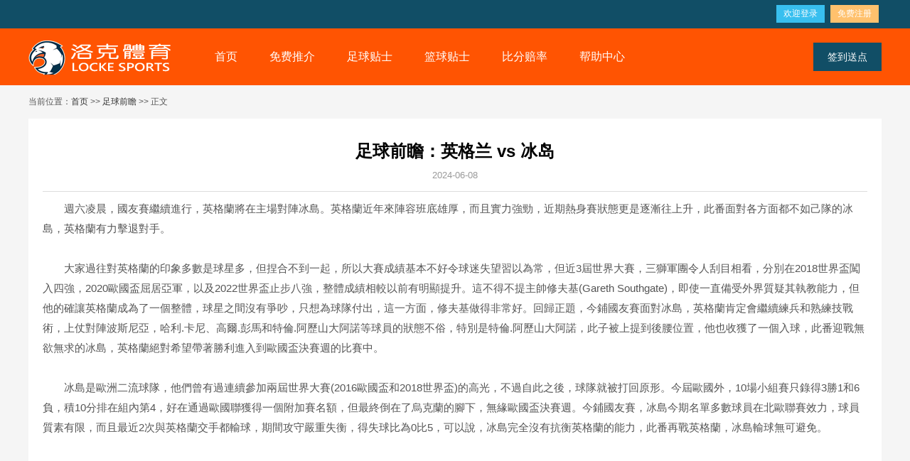

--- FILE ---
content_type: text/html
request_url: http://www.0381888.com/view.asp?id=263293
body_size: 4478
content:

<!DOCTYPE html>
<html>
<head>
<meta http-equiv="Content-Type" content="text/html; charset=utf-8" />
<title>足球前瞻：英格兰 vs 冰岛 - 洛克体育</title>
<meta name="keywords" content="足球前瞻：英格兰 vs 冰岛"/>
<meta name="description" content="我们努力做最好的洛克体育,足球前瞻：英格兰 vs 冰岛,最齐全体育娱乐互动平台"/>
<link rel="stylesheet" type="text/css" href="css/swiper.min.css" />
<link rel="stylesheet" type="text/css" href="css/style.css?v594">
<script type="text/javascript" src="js/jquery.min.js"></script>
<script type="text/javascript" src="js/swiper.min.js"></script>
<script type="text/javascript" src="js/tips.js?v594"></script>
<link rel="stylesheet" type="text/css" href="css/news.css">
</head>

<body>
<div class="top">
<div class="box3">
<div class="toplf"></div>
<div class="toprf">
<div class="toptel"><script src="js/tel.js"></script></div>

<div class="topinfo"><div class="act"><a href="javascript:;" id="klogin" class="lg">欢迎登录</a><a href="register.asp" class="rg">免费注册</a></div></div>

</div>
</div>
</div>

<div class="header">
<div class="box">
<div class="logo"><a href="/" title="掌舵人体育"><img src="images/logo.png"/></a></div>
<div class="nav">
<a href="/" >首页</a>
<a href="mftips.asp" >免费推介</a>
<a href="all.asp" >足球贴士</a>
<a href="all.asp?zjtype=4" >篮球贴士</a>
<a href="http://www.s78999.com" target="_blank">比分赔率</a>
<a href="help.asp">帮助中心</a>
</div>

	<div class='signdv'><a id="sign" title='提示：签到赠送点数可订阅会员贴士'>签到送点</a></div>


</div>
</div>

<div class="box">
	<div style="padding:15px 0;overflow:hidden;">当前位置：<a href="/">首页</a> &gt;&gt; <a href='list.asp?tid=1159'>足球前瞻</a> &gt;&gt; 正文</div>
	<div class="newsbox">
		<div class="newsinfo">
			<h1>足球前瞻：英格兰 vs 冰岛</h1>
			<div class="date">2024-06-08</div>
			<div class="content">
        <p>　　週六凌晨，國友賽繼續進行，英格蘭將在主場對陣冰島。英格蘭近年來陣容班底雄厚，而且實力強勁，近期熱身賽狀態更是逐漸往上升，此番面對各方面都不如己隊的冰島，英格蘭有力擊退對手。<br /><br />　　大家過往對英格蘭的印象多數是球星多，但捏合不到一起，所以大賽成績基本不好令球迷失望習以為常，但近3屆世界大賽，三獅軍團令人刮目相看，分別在2018世界盃闖入四強，2020歐國盃屈居亞軍，以及2022世界盃止步八強，整體成績相較以前有明顯提升。這不得不提主帥修夫基(Gareth Southgate)，即使一直備受外界質疑其執教能力，但他的確讓英格蘭成為了一個整體，球星之間沒有爭吵，只想為球隊付出，這一方面，修夫基做得非常好。回歸正題，今鋪國友賽面對冰島，英格蘭肯定會繼續練兵和熟練技戰術，上仗對陣波斯尼亞，哈利.卡尼、高爾.彭馬和特倫.阿歷山大阿諾等球員的狀態不俗，特別是特倫.阿歷山大阿諾，此子被上提到後腰位置，他也收獲了一個入球，此番迎戰無欲無求的冰島，英格蘭絕對希望帶著勝利進入到歐國盃決賽週的比賽中。<br /><br />　　冰島是歐洲二流球隊，他們曾有過連續參加兩屆世界大賽(2016歐國盃和2018世界盃)的高光，不過自此之後，球隊就被打回原形。今屆歐國外，10場小組賽只錄得3勝1和6負，積10分排在組內第4，好在通過歐國聯獲得一個附加賽名額，但最終倒在了烏克蘭的腳下，無緣歐國盃決賽週。今鋪國友賽，冰島今期名單多數球員在北歐聯賽效力，球員質素有限，而且最近2次與英格蘭交手都輸球，期間攻守嚴重失衡，得失球比為0比5，可以說，冰島完全沒有抗衡英格蘭的能力，此番再戰英格蘭，冰島輸球無可避免。<br /><br />　　 </p>                                          </div>
		</div>
		<div class="nextprivew">
		上一条：<a href="/view.asp?id=284269">足球前瞻：拉齐奥 vs 布拉加</a><br/>
		下一条：<a href="/view.asp?id=263292">足球前瞻：德国 vs 希腊</a>
		</div>
	</div>
</div>

<div id="mhomelktt"><div class="box"><h1>友情链接</h1></div></div>
<div id="mhomelk">
<div class="box">
<script type="text/javascript" src="http://www.c98788.com/js/link.js"></script>
</div>
</div>
<div class="footbox">
<div class="box">
	<div class="aboutus">
		<b>常见问题</b>
		<a href="help.asp#xflc" target=_blank>消费流程</a> 
		<a href="help.asp#rhcz" target=_blank>如何充值</a> 
		<a href="help.asp#bzfh" target=_blank>不中返还</a>
		<a href="help.asp#zfwt" target=_blank>支付问题</a>
	</div>
	<div class="webnav">
		<b>网站导航</b>
		<a href="/">网站首页</a>
		<a href="mftips.asp">免费贴士</a>
		<a href="all.asp">足球贴士</a>
		<a href="all.asp?zjtype=4">篮球贴士</a>
		<a href="list.asp?lid=1">好料推介</a>
		<a href="list.asp?lid=3">百家贴士</a>
		<a href="list.asp?lid=7">盘口分析</a>
		<a href="list.asp?lid=2">实力数据</a>
		<a href="list.asp?lid=4">足球前瞻</a>
		<a href="list.asp?lid=6">欧亚攻略</a>
		<a href="list.asp?lid=5">前线爆料</a>
		<a href="list.asp?lid=11">赛前动态</a>
	</div>
	
	<div class="aginrc">
		<a href="register.asp" class="r">立即注册</a>
		<a href="login.asp" class="l">会员登录</a>
	</div>
	
	<div class="followus">
		<b>关注我们</b>
		<img src="images/wechat.jpg" />
	</div>
	<div class="contactus">
		<b>联系我们</b>
		<div class='tel'><script src="js/tel.js"></script></div>
		<div class='chat'><script src="js/wechat.js"></script></div>
	</div>
</div>
</div>
<div class="footbox footbox2">
<div class="box footsm">
	<p>洛克体育属于足球推介、篮球推介的第三方中立平台。所有推介均为网络收集所发布。洛克体育不对发布者及所发布的推介信息负责。<br/>购买者在购买相关推介时，请综合参考信息自行筛选，并决定是否跟从。</p>
	<div class="copyright">Copyright © 洛克体育 All Rights Reserved.</div>
	<div class="divimg">
		<span class="im1"></span>
		<span class="im2"></span>
		<span class="im3"></span>
		<span class="im4"></span>
		<span class="im5"></span>
	</div>		
</div>
</div>
<div id="fxright">
<ul>
<li><a id="backtop">返回顶部</a></li>
<li><span id="fxtel">1354512547</span></li>
<li><a id="fxqq">在线客服</a></li>
<li><span id="fxchat">关注我们</span><img src="images/wechat.jpg"/></li>
</ul>
</div>

<div style="display:none;">
<script charset="UTF-8" id="LA_COLLECT" src="//sdk.51.la/js-sdk-pro.min.js"></script>
<script>LA.init({id: "JI3TK41mBMX15qGW",ck: "JI3TK41mBMX15qGW"})</script>
</div>
</body>
</html>


--- FILE ---
content_type: text/css
request_url: http://www.0381888.com/css/style.css?v594
body_size: 22126
content:
BODY {BACKGROUND:#f5f5f5;FONT-FAMILY: Arial,Microsoft YaHei; COLOR: #555; FONT-SIZE: 12px;margin:0;}
html,body{min-width:1200px;width:100%;}
ul,li,p,h1,h2,h3,form,table,tr,td,th,p,dl,dt,dd{list-style:none;border-collapse:collapse;margin:0;padding:0}
.center {TEXT-ALIGN: center}
.left {TEXT-ALIGN: left}
.fl {FLOAT: left}
.fr {FLOAT: right;}
A {COLOR: #333; TEXT-DECORATION: none}
A:hover {TEXT-DECORATION: underline}
h1{font-size:16px;}
em{font-style:normal;}
img{border:none;}
.red{color:#f00;}
.gray{color:#666}
.yellow{color:#f60}
.orange{color:#f80}
.green{color:#00992A;}
.mt10{margin-top:10px;}
.mt20{margin-top:20px;}
.none{display:none;}
.show{display:block;}
input:-webkit-autofill {-webkit-box-shadow: 0 0 0px 1000px white inset;background:none;}
input::-webkit-input-placeholder{font-family:microsoft yahei;color:#ccc}
input:focus,textarea:focus{outline:none;}

.box{width:1200px;margin:0 auto;overflow:hidden;clear:both;}
.box2{width:1200px;clear:both;}
.box3{width:1200px;margin:0 auto;clear:both;}
.wrap{margin:10px auto;overflow: hidden;width: 1200px;}


.mleft{width:200px;float:left;overflow:hidden;min-height:10px;}
.mbox{width:900px;float:left;margin:0 0 80px 0;overflow:hidden;}
.mright{width:280px;float:right;overflow:hidden;}
.mbox2{width:900px;float:left;margin:0;overflow:hidden;}
.mbox3{width:700px;margin-left:20px;}


.mlfns{border:solid 1px #eee;overflow:hidden;margin-bottom:20px;}
.mlfns h2{padding:5px 10px;border-bottom:solid 1px #eee;}
.mlfns h2 a{color:#1C6ABC;font-size:14px;}
.mlfns dl{padding:8px;overflow:hidden;}
.mlfns dd{border-bottom:dotted 1px #eee;line-height:28px;height:30px;}
.mlfns dd:last-child{border:0;}
.mlfns dd a{display:inline-block;max-width:150px;white-space:nowrap;text-overflow:ellipsis;overflow:hidden;font-size:13px}
.mlfns dd span{float:right;color:#999}

.top{width:100%;min-width:1200px;background:#114E66;height:40px;line-height:40px;color:#fff;}

.header{padding:0;width:100%;min-width:1200px;background:#FF5402;height:80px;}
.logo{width:200px;height:50px;margin:15px 0 0 0;float:left;overflow:hidden;}
.logo a{display:block;width:100%;height:100%;}
.logo img{}
.nav{overflow:hidden;float:left;height:80px;line-height:80px;margin-left:40px;}
.nav a{color:#fff;text-decoration:none;font-size:16px;margin:0 1px 0 0;padding:0 22px;display:block;height:80px;float:left;}
.nav a:hover{text-decoration:none;background:#114E66;}
.nav a.on{text-decoration:none;background:#114E66;}
.headerbr{height:30px;display:none;}
.headerbr2{height:30px;}

.signdv{display:inline-block;margin:0;float:right;padding:20px 0}
#sign,.osign{color:#fff;background:#114E66;display:block;height:40px;line-height:40px;font-size:14px;margin:0;text-align:center;cursor:pointer;padding:0 20px;}
.osign{background:#1D88B3;text-decoration:none;color:#fff}
#sign:hover,.osign:hover{text-decoration:none;background:#1D88B3;}
.toplf{float:left;width:300px;}
.toplf b{float:left;}
.toprf{float:right;height:40px;}
.toplfollow{float:left;height:40px;margin-left:30px;cursor:pointer;z-index:1000;position:relative;}
.toplfollow img{width:150px;height:150px;}
.toplfollow span{display:inline-block;padding:0 10px 0 30px;background:url(../images/ewmIco.png) no-repeat 10px 13px;}
.toplfollow div{background:#fff;text-indent:0;padding:15px;position:absolute;top:40px;left:0;z-index:1001;display:none;}
.toplfollow:hover span{background-color:#fff;color:#333;}
.toplfollow:hover div{background:#fff;color:#333;display:block;}

.topinfo{display:inline-block;font-size:14px;height:40px;line-height:40px;color:#666;border:solid 0px red;z-index:100;float:right;position: relative;}
.topinfo .act{border:solid 0px red;text-align:right;height:25px;margin-top:7px;}
.topinfo .act a{display:block;padding:0 10px;margin:0 4px;font-size:12px;color:#666;height:25px;line-height: 25px;float:left;}
.topinfo .act a:hover{text-decoration:none;opacity:.8}
.topinfo .act a.lg{color:#fff;background-color: #38bfef;}
.topinfo .act a.rg{color:#fff;background-color: #ffc16d;}
.topinfo a{color:#333;}
.topinfo span{display:inline-block;line-height:30px;text-align:right;}
.topinfo span a.user{background:url(../images/icon_down.png) no-repeat right 16px;background-size:10px 8px;display:inline-block;padding-right:15px;color:#fff;font-weight:bold;
text-overflow:ellipsis;white-space:nowrap;overflow:hidden;vertical-align:-10px;font-size:13px;height:40px;line-height:40px;
}
.toprf a.quit{color:#ccc;display: inline-block;margin-right:15px;vertical-align: 4px;}
.topinfo .loginbx{position: absolute;right:-140px;top:40px;background: #fff;display:none;text-align: center;box-shadow: 3px 3px 3px #666;width:240px;padding:20px 30px;z-index: 100;}
.topinfo .loginbx h2{font-size:26px;color:#000;height:50px;line-height:50px;font-weight:normal;}
.topinfo .loginbx b i{color:#f60;font-style:normal;font-size:18px;font-family:"Microsoft Yahei",Arial,tahoma,arial!important }
.topinfo .loginbx b{padding-bottom:5px;display:block;overflow:hidden;font-size:16px;font-weight:normal;color:#000;}
.topinfo .loginbx a{color:#666;font-size:15px;line-height:40px;border-top:solid 1px #eee;text-align: center;display: block;}
.topinfo .loginbx a:hover{color:#f00;background:#eee;text-decoration: none;}
.topinfo:hover .loginbx{display:block;}
.toptel{float:right;padding-left:23px;margin-left:30px;font-size:14px;background:url(../images/icon_tel2.png) no-repeat center left;display:none;}

.loghpp{overflow:hidden;}
.loghbg{width:100%;height:100%;position:fixed;top:0px;left:0;background:#000;opacity:.5;z-index:1000;}
.loghbox{width:600px;height:400px;padding:0;border:solid 0px red;position:fixed;top:-400px;left:50%;margin-left:-300px;z-index:1001;overflow:hidden;
	font-size:12px;color:#333;background:#fff;box-shadow:0 0 30px #666
}
.loghbox h1{height:50px;line-height:50px;padding:0 18px;color:#000;text-align:left;margin-bottom:40px;font-weight:normal;font-size:18px;background:#eee;}
.loghbox .txt{border:solid 1px #ddd;height:50px;width:380px;margin-bottom:15px;padding:0 10px;font-size:16px;clear:both;}
.loghbox .txt:focus{border:solid 1px #f60;}
.loghbox .btn{height:50px;width:400px;margin-bottom:8px;background:#38bfef;color:#fff;font-size:18px;border:0;font-family:microsoft yahei;cursor:pointer;}
.loghbox .btn:hover{opacity:0.8;}
.loghbox li{color:#999;line-height:25px;padding-right:20px;}
.loghbox div{clear:both;overflow:hidden;line-height:30px;text-align:center;}
.loghbox div a{color:#f00;}
.loghbox div a:hover{text-decoration:underline;}
.loghbox #loghmsg{height:50px;line-height:50px;color:#f00;font-size:16px;text-align:center;}
.loghbox #loghclose{float:right;width:40px;height:40px;line-height:40px;text-align:center;font-size:30px;color:#999;font-weight:normal;}
.loghbox #loghclose:hover{color:#333;text-decoration:none;cursor:pointer;}



#banner{width: 100%;min-width:1200px;height:500px;overflow:hidden;background: #000;}
#banner .swiper-container {width: 100%;height:500px;}
#banner .swiper-pagination{bottom: 20px;}
#banner .swiper-slide {display: -webkit-box;display: -ms-flexbox;display: -webkit-flex;display: flex;height:500px;}
#banner .swiper-pagination-bullet{opacity:1;background:#fff;width:9px;height:9px;margin:0 6px;border:solid 3px #fff;}
#banner .swiper-pagination-bullet-active{border:solid 3px #f60;}
#banner .swiper-slide0{background:url(../images/banner0.jpg) no-repeat center;}
#banner .swiper-slide1{background:url(../images/banner1.jpg) no-repeat center;}
#banner .swiper-slide2{background:url(../images/banner2.jpg) no-repeat center;}
#banner .swiper-slide3{background:url(../images/banner3.jpg) no-repeat center;}
#banner .swiper-slide10{background:url(../logo/banner.jpg) no-repeat center;}
#banner .swiper-slide10 a{display:block;width:100%;height:100%;}



#mhomezj{background:#f8f8f8;overflow:hidden;height:350px;padding:50px 0;overflow:hidden;}
#mhomezj .zjjb{float:left;background:#fff;margin:0 15px 0 0;width:285px;height:300px;text-align:center;}
#mhomezj .zjjb a{display:block;padding:20px;height:100%;overflow:hidden;}
#mhomezj .zjjb a:hover{background:#f6f6f6;text-decoration:none;}
#mhomezj .zjjb .zjjb-img{position:relative;width:100px;height:100px;overflow:hidden;margin:0 auto;}
#mhomezj .zjjb .zjjb-img img{width:90px;height:90px;border-radius:50%;position:absolute;left:5px;top:5px;}
#mhomezj .zjjb .zjjb-cbx{font-size:20px;font-weight:bold;padding-top:8px;}
#mhomezj .zjjb .zjjb-cbx span{font-size:16px;font-weight:normal;padding-left:10px;}
#mhomezj .zjjb .zjjb-js{font-size:14px;text-align:left;line-height:20px;}
#mhomezj .zjjb .zjjb-slz{padding:10px 0;font-size:13px;}
#mhomezj .zjjb .zjjb-slz em{padding-right:10px;display:inline-block;}
#mhomezj .zjjb .zjjb-slz i{display:inline-block;width:10px;height:6px;margin:0 2px;background:#999;vertical-align:2px;}
#mhomezj .zjjb .zjjb-slz i.sc{background:#f00}
#mhomezj .zjjb .zjjb-slz i.lc{background:#666}
#mhomezj .zjjb .zjjb-slz i.pc{background:#09f}
.swiper-container-free-mode>.swiper-wrapper{height:370px;}
.swiper-container-horizontal>.swiper-pagination-bullets, .swiper-pagination-custom, .swiper-pagination-fraction{bottom:0px;}

#mhomens{padding:80px 0;overflow:hidden;background:#fff;}
#mhomens .list-group{float:left;margin-right:20px;width:380px;background:#fff;}
#mhomens .list-group-item{background:#0080E3;color:#fff;text-align:center;height:50px;line-height:50px;font-size:18px;display:block;}
#mhomens dl{border:solid 1px #eee;padding:20px;font-size:16px;line-height:30px;background:#fff;}
#mhomens dl span{float:right;font-size:14px;}
#mhomens dl i{display:inline-block;width:8px;height:8px;border-radius:50%;background:#f90;margin-right:10px;vertical-align:3px;}
#mhomens h1{font-size:48px;color:#000;text-align:center;margin-bottom:50px;font-weight:normal;}
.mhnic1,.mhnic2,.mhnic3{height:150px;background:#fff url(../images/news-icon.jpg) no-repeat 140px 20px;border-left:solid 1px #eee;border-right:solid 1px #eee;}
.mhnic2{background:#fff url(../images/news-icon.jpg) no-repeat 150px -120px;}
.mhnic3{background:#fff url(../images/news-icon.jpg) no-repeat 140px -250px;}
#mhomens .mhnmore{display:block;margin:20px auto;border:solid 1px #0080E3;width:100px;height:30px;color:#0080E3;text-align:center;line-height:30px;font-size:14px;border-radius:20px;}

#mhomelktt{background:#114E66;height:50px;line-height:50px;color:#fff;padding-top: 20px;}
#mhomelktt h1{font-size:22px;font-weight:normal;}
#mhomelk{overflow:hidden;padding:10px 0 20px 0;background:#114E66;color:#333;line-height: 25px;}
#mhomelk a{display:inline-block;color:#ddd;margin:0 6px;}
#mhomelk a:hover{color:#09f;text-decoration:none;}

#mhomexx{padding:80px 0;background:#f8f8f8;}
#mhomexx li{float:left;width:600px;padding-bottom:50px;}
#mhomexx li .vps_img{float:left;width:100px;height:100px;background:#fff;border:solid 2px #556FB5;margin:0 20px;border-radius:50%;}
#mhomexx li .vps_img i{display:block;width:60px;height:60px;margin:20px auto;}
#mhomexx li .vps-txt{float:left;padding:0;width:420px;overflow:hidden;line-height:21px;font-size:13px;}
#mhomexx li .vps-title{font-size:16px;color:#333;font-weight:bold;padding:10px 0 5px 0;}
#mhomexx li .vps_img_1 i{background:#fff url(../images/feature_icon.png) no-repeat -8px 8px;}
#mhomexx li .vps_img_2 i{background:#fff url(../images/feature_icon.png) no-repeat -72px 10px;}
#mhomexx li .vps_img_3 i{background:#fff url(../images/feature_icon.png) no-repeat -130px 7px;}
#mhomexx li .vps_img_4 i{background:#fff url(../images/feature_icon.png) no-repeat -190px 6px;}


#quitlogin{padding:15px 15px 5px 15px;overflow:hidden;border:solid 1px #eee;background:#fff;}
#quitlogin li{padding:0 0 12px 0;overflow:hidden;text-align:center;}
#quitlogin .txt{box-sizing::none;display:block;width:206px;padding:0 10px;border:solid 1px #ddd;height:35px;float:left;}
#quitlogin .code .txt{width:80px;float:left;}
#quitlogin .txt:focus{border:solid 1px #f60}
#quitlogin .code img{vertical-align:-8px;margin:8px 0 0 8px;}
#quitlogin .btn{background:#09f;display:block;font-family:microsoft yahei;height:35px;line-height:35px;font-size:16px;color:#fff;width:228px;margin:0 auto;border:0;opacity:.9;cursor:pointer;}
#quitlogin .ntext a{color:#f00;font-size:16px;background:#f60;display:block;height:35px;line-height:35px;font-size:16px;color:#fff;opacity:.9;}
#quitlogin .btn:hover,#quitlogin .ntext a:hover{opacity:1;text-decoration:none;}
.servicecon{border:solid 1px #999;padding-bottom:0px;background:#fff;}
.servicecon a{display:block;height:40px;line-height:40px;border-bottom:solid 1px #999;margin:10px 25px;text-align:center;font-size:16px;}
.servicecon a:hover{text-decoration:none;color:#f00}



/*index end*/

.infobox{margin:30px auto;}

.mbTitle{width:100%;text-align:center;}
.mbTitle a{display:inline-block;margin:0 0px;text-align:center;overflow:hidden;height:70px;margin-top:10px;}
.mbTitle a:hover{text-decoration:none;color:#888}
.mbTitle a span{display:block;background:#fff;font-size:16px;width:133px;height:60px;line-height:60px;text-align:center;}
.mbTitle a.on span{background:#f00;color:#fff;}
.mbTitle a i{width:0;height:0;display:block;margin:0 auto;
border-left: 7px solid transparent; 
border-right: 7px solid transparent; 
border-top: 10px solid #f00;
}
.mbTitle3 a.on span{background:#09f}
.mbTitle3 a i{border-top: 10px solid #09f;}
.mbTitle4 a span{width:240px; }

.allzjinfo{overflow:hidden;padding:0px 0 10px 0;text-align:center;width:1250px;}
.allzjinfo .allitem{display:inline-block;float:left;text-align:center;margin-left:-1px;font-size:16px;position:relative;
	border:solid 1px #ddd;}
.allzjinfo .allitem:first-child{margin:0;}
.allzjinfo .allitem img{display:block;width:100px;height:auto;border-radius:0%;margin:0 auto;}
.allzjinfo .allitem i{display:block;width:100px;height:80px;background:url(../images/icon_logo.png) no-repeat center;background-size:64px;margin:0 auto;}
.allzjinfo .allitem div{position:absolute;left:-20px;top:-5px;display:block;text-align:center;}
.allzjinfo .allitem span{display: block;line-height:30px;color:#000;margin-top:6px;}
.allzjinfo .allitem b{display: block;font-weight: normal;color:#666;}
.allzjinfo .allitem a{display: block;padding:20px 23px;}
.allzjinfo .allitem a:hover{text-decoration:none;color:#666;background-color: #fff;}
.allzjinfo .allitem p{height:20px;line-height:20px;text-align:center;padding:0;margin-top:6px;}
.allzjinfo .allitem p i{display:inline-block;background:url(../images/icon_star.png) repeat-x;width:20px;height:20px;margin:0}
.allzjinfo .allitem p i.xx2{width:40px;}
.allzjinfo .allitem p i.xx3{width:60px;}
.allzjinfo .allitem p i.xx4{width:80px;}
.allzjinfo .allitem p i.xx5{width:100px;}
.allzjinfo .allitem p i.xx6{width:120px;}
.dgzjinfo{overflow:hidden;clear:both;border:solid 1px #ddd;padding:20px 40px;margin:0 0 10px 0;background: #fff;}
.dgzjinfo .img{width:140px;float:left;}
.dgzjinfo .img img{width:100px;height:120px;}
.dgzjinfo .img i{display:block;width:100px;height:100px;background:url(../images/icon_logo.png) no-repeat center;background-size:84px;}
.dgzjinfo .txt{width:960px;float:left;}
.dgzjinfo .txt h5{font-size:18px;margin:5px 0 10px 0;}
.dgzjinfo .txt .yname{font-size:16px;font-weight: normal;margin-left:10px;color:#666;}
.dgzjinfo .txt .xx{display: inline-block;height:20px;background: url(../images/icon_star.png);margin-left:20px;vertical-align: -2px}
.dgzjinfo .txt .xx1{width:20px;}
.dgzjinfo .txt .xx2{width:40px;}
.dgzjinfo .txt .xx3{width:60px;}
.dgzjinfo .txt .xx4{width:80px;}
.dgzjinfo .txt .xx5{width:100px;}
.dgzjinfo .txt .xx6{width:120px;}

.dgzjinfo .txt p{font-size:14px;}
.dgzjinfo .sl{font-size:13px;padding-top:6px;overflow:hidden;}
.dgzjinfo .sl em{display: inline-block;width:55px;}
.dgzjinfo .sl span{display:inline-block;height:10px;background:#f60;margin:0 10px;}
.dgzjinfo .sl b{color:#000;font-weight:bold;font-size:18px;}
.allzjinfo4 .allitem a{width:250px;}
.dgzjinfosm .txt{width:780px;}
.dgzjinfosm .dgunav{width:170px;height:120px;float:right;border-left:solid 1px #eee;padding-left: 20px;}
.dgzjinfosm .dgunav span{display: block;font-size:16px;color:#000;}
.dgzjinfosm .dgunav span a{float:none;width:auto;margin:0;font-size:16px;text-align: left;border:0;}
.dgzjinfosm .dgunav b{display: block;clear:both;overflow: hidden;font-weight: normal;}
.dgzjinfosm .dgunav i{font-size:16px;font-weight: bold;font-style: normal;color:#f00;}
.dgzjinfosm .dgunav div{overflow: hidden;}
.dgzjinfosm .dgunav a{display: inline-block;width:70px;border:solid 1px #eee;border-radius:2px;margin:8px 6px 0 0;height:25px;line-height: 25px;
	text-align: center;font-size:13px;}
.dgzjinfosm .dgunav a:hover{color:#f00;text-decoration: none;}


.tispstab{padding:20px 0;overflow:hidden;text-align:center;width:900px;}
.tispstab a{width:50%;float:left;height:60px;line-height: 60px;text-align: center;font-size:22px;color:#fff;opacity: .3;}
.tispstab a.fb{background: #09f;}
.tispstab a.bk{background: #f00;}
.tispstab a.on,.tispstab a:hover{text-decoration:none;opacity: 1;}
.tcspstab{text-align:center;line-height:60px;font-size:36px;color:#000;padding:20px 0;}

.mainbox{overflow:hidden;width:900px;float:left;padding:0 0 50px 0px;}
.tipsbox{clear:both;overflow:hidden;border-right:solid 0px #eee;box-shadow:0 #ddd;}
.slidebox{width:260px;float:right;overflow:hidden;padding-top:0px;}

/*tit tab*/
.tispsbtit{clear:both;overflow:hidden;line-height:40px;display:block;margin-bottom:10px;}
.tispsbtit2{margin-top:20px;}
.tispsbtit span{color:#999;float:right;margin-right:10px;}
.tispsbtit a{color:#999;}
.tispsbtit a.more{float:right;margin-right:20px;font-size:14px;}
.tispsbtit-tab{float:left;margin-right:20px;font-size:24px;color:#666;}


.tipspanel{width:570px;float:left;overflow:hidden;margin:20px 20px 10px 0;}
.tipspanel .hedimg{width:120px;float:left;text-align:center;}
.tipspanel .hedimg img{width:60px;height:70px;background:#eee;border:0;}
.tipspanel .hedimg a{display:block;margin:10px 0 0 0;color:#1C6ABC;}
.tipspanel .hedimg span{color:#f00;background:url(../images/icon_star.png) repeat-x;width:15px;height:15px;display:inline-block;margin-top:10px;}
.tipspanel .hedimg span.xx1{width:15px;}
.tipspanel .hedimg span.xx2{width:30px;}
.tipspanel .hedimg span.xx3{width:45px;}
.tipspanel .hedimg span.xx4{width:60px;}
.tipspanel .hedimg span.xx5{width:75px;}
.tipspanel .conbx{width:420px;height:125px;float:right;background:#F3F3F3 url(../images/price-bg.png) no-repeat;line-height:25px;font-size:15px;padding:15px;color:#999;}
.tipspanel .conbx span{color:#333;}
.tipspanel .conbx span.pk{color:#1C6ABC;}
.tipspanel .conbx .tit{font-size:20px;padding-bottom:8px;color:#000;white-space:nowrap;overflow:hidden;text-overflow:ellipsis;}
.tipspanel .conbx .tit a{color:#000}
.tipspanel .conbx .tit a.ss{background:#c00;color:#fff;padding:3px 5px;font-size:14px;margin-right:8px;vertical-align:2px;}
.tipspanel .conbx .tj{margin-top:3px;}
.tipspanel .conbx .tj span{color:#f00;}
.tipspanel .conbx .tj a{color:#f00;}
.tipspanel .conbx .tj a.dy{background:#f00;color:#fff;padding:3px 5px;font-size:13px;}
.tipspanel .conbx .desc{line-height:35px;}
.tipspanel .conbx .desc span{display:inline-block;margin-left:20px;}
.tipspanel .conbx .desc a{float:right;padding:0 12px;display:inline-block;background:#f90;font-size:16px;color:#fff;font-weight:normal;}
.tipspanel .conbx .desc a:hover{text-decoration:none;}
.tipspanel .conbx .desc b{color:#1C6ABC;font-size:14px;}

.tipspanelmf{clear:both;overflow:hidden;background:#fff;margin-bottom:15px;width:100%;}
.tipspanelmf:hover{background:#E0F1FF;}
.tipspanelmf .conbx{padding:15px;overflow:hidden;}
.tipspanelmf .conbx .tit{font-size:20px;padding-bottom:8px;margin-bottom:8px;color:#000;border-bottom:solid 1px #ddd;}
.tipspanelmf .conbx .tit a{color:#000}
.tipspanelmf .conbx .tit a.ss{background:#c00;color:#fff;padding:3px 5px;font-size:14px;margin-right:8px;vertical-align:2px;}
.tipspanelmf .conbx .tit span{color:#999;display:inline-block;margin:0 15px 0 10px;}
.tipspanelmf .conbx .keys{font-size:18px;padding-bottom:8px;color:#999;float:left;width:450px;height:20px;overflow:hidden;}
.tipspanelmf .conbx .keys span{color:#f00;font-weight:bold;font-size:22px;}
.tipspanelmf .conbx .keys span.pk{color:#438E0B;font-size:18px;}
.tipspanelmf .conbx .keys b{color:#09f;font-size:22px;}
.tipspanelmf .conbx .keys a{color:#f00}
.tipspanelmf .conbx .desc{float:right;width:320px;line-height:30px;font-size:18px;text-align:right;}
.tipspanelmf .conbx .desc span{height:30px;color:#fff;padding:0 8px;display:inline-block;}
.tipspanelmf .conbx .desc a{color:#000;padding:0 10px 0 0;display:inline-block;border:solid 0px #f60;}
.tipspanelmf .conbx .desc a.dy{background:#f60;color:#fff;padding:0 10px;}
.tipspanelmf .conbx .desc a.dy:hover{text-decoration:none;background:#000;color:#fff;}
.tipspanelmf .conbx .desc a.jg1{color:#09f;font-weight:bold;}
.tipspanelmf .conbx .desc a.jg2,.tipspanelmf .conbx .desc a.jg6{color:#f00;font-weight:bold;}
.tipspanelmf .conbx .desc a.jg3{color:#080;font-weight:bold;}
.tipspanelmf .conbx .desc a.jg5,.tipspanelmf .conbx .desc a.jg4{color:#666;font-weight:bold;}
.tipspanelzj .hedimg{width:60px;float:left;margin:15px 0 10px 15px;overflow:hidden;text-align:center;font-size:12px;}
.tipspanelzj .hedimg img{width:50px;height:50px;}
.tipspanelzj .hedimg a{display:block;}
.tipspanelzj .conbx{margin-top:10px;}
.tipspanelzj .conbx .keys{width:390px;}
.tipspanelmf3:hover{background:#FFECE0;}
.tipspanelzj3:hover{background:#FFECE0;}

.tipstbth span{display:inline-block;text-align:center;}
.tipstbth .ss{width:80px;}
.tipstbth .tt{width:100px;}
.tipstbth .dz{width:350px;}
.tipstbth .dz2{width:260px;}
.tipstbth .lb{width:70px;}
.tipstbth .ds{width:70px;}
.tipstbth .bf{width:80px;}
.tipstbth .zj{width:80px;}
.tipstbth .tj{width:160px;}
.tipstbth .tj2{width:165px;}
.tipstbth .rs{width:50px;}
.tipstbth,.tipstb{height:40px;overflow:hidden;background:#114E66;line-height:40px;margin-bottom:10px;font-size:15px;color:#fff;}
.tipstbth2{background: #666;}
.tipstb{background:#fdfdfd;color:#333;margin:0;border-bottom:solid 1px #eee;padding:5px 0;font-size:16px;}
.tipstb:hover{background:#f9f9f9;}
.tipstb .ss{float:left;width:80px;text-align:center;opacity:.6;font-size:13px;}
.tipstb .con{float:left;padding:0;line-height:40px;width:820px;}
.tipstb span{display:block;text-align:center;float:left;}
.tipstb .tt{width:100px;float:left;font-size:14px;}
.tipstb .dz{color:#333;width:350px;display:inline-block;text-align:center;overflow:hidden;float:left;}
.tipstb .dz2{width:260px;}
.tipstb .pk{color:#02AF02;float:none;display:inline-block;}
.tipstb .zj{color:#666;width:80px;}
.tipstb .ds{color:#09f;width:75px;}
.tipstb .bf{color:#f60;font-weight:bold;width:80px;float:left;}
.tipstb .tj{color:#114E66;width:160px;}
.tipstb .tj2{width:145px;padding:0 10px;}
.tipstb .tj a{display: block;color:#f00;}
.tipstb .tj a.dy{color:#fff;background:#FFAE78;}
.tipstb .tj a.dy:hover{opacity:.8;}
.tipstb .tj a.smak{line-height: 25px;}
.tipstb .tj .sm{height:20px;line-height: 20px;text-align: center;margin-top: -5px;width:100%;}
.tipstb .tj .sm span{display: inline-block;float:none;transform:scale(0.8);background: #09f;color:#fff;padding:0 10px;border-radius: 2px;height:20px;line-height: 20px;font-size:12px;}
.tipstb .lb{color:#999;width:70px;font-size:14px;}
.tipstb span.bz{color:#999;width:70px;font-size:14px;}
.tipstb .rs{width:50px;padding:0}
.tipstb .rs span{color:#fff;width:50px;text-align:center;height:40px;line-height:40px;opacity:.6}
.tipstbmr{display: none;} 
.tipslkmore{text-align: center;line-height: 50px;color:#999;font-size:14px;cursor: pointer;}
.tipslkmore b{color:#f00;}
.tipslkmore span{display: block;background-color: #eee;}
.tipslkmore3:hover span{color:#fff;background: #09f;opacity: .3;}
.tipslkmore4:hover span{color:#fff;background: #f00;opacity: .3;}
.tipslkmore:hover b{color:#fff;}
.tipslkmore i{display: block;font-style: normal;}
.tispzjtab{text-align: center;margin:30px 0 10px 0;overflow:hidden;}
.tispzjtab a{display: block;font-size:18px;color:#fff;line-height: 60px;float:left;width:50%;background:#09f;opacity:.3;}
.tispzjtab a:nth-child(2){background:#f00;}
.tispzjtab a.on,.tispzjtab a:hover{text-decoration: none;opacity:1;}

/*free*/
.tipshoptit{clear:both;overflow:hidden;background:#fff;margin:10px 0;padding:0;color:#666;font-weight:normal;font-size:13px;}
.tipshoptit div{float:left;text-align:center;height:30px;line-height:30px;border:solid 0px red;}
.tipshoptit .ss{width:80px;margin-left:10px;}
.tipshoptit .dt{width:110px;}
.tipshoptit .dz{width:380px;}
.tipshoptit .tj{width:190px;}
.tipshoptit .zj{width:80px;}
.tipshoptit .xx{width:80px;}
.tipshoptit .ds{width:50px;}
.tipshoptit .bf{width:80px;}
.tipshoptit .rs{width:70px;}
.tipshoptit2 .ss{margin-left:20px;}
.tipshoptit2 .zj{width:120px;}
.tipshoptit2 .bf{width:90px;}
.tipshoptit2 .ds{width:70px;}
.tipshoptit2 .dt{width:150px;}

.tipshop{clear:both;padding:15px 0;overflow:hidden;background:-webkit-linear-gradient(top,#fff,#F2F2F2);border:solid 1px #eee;margin:0 0 5px 0;}
.tipshop:hover{background:-webkit-linear-gradient(top,#fff,#FFF3EA);}
.tipshop a{color:#f00}
.tipshop a:hover{text-decoration:none;}
.tipshop div{overflow:hidden;float:left;line-height:25px;height:25px;font-size:14px;text-align:center;}
.tipshop .ss{width:80px;margin-left:10px;background:#438E0B;color:#fff;}
.tipshop .ss a{color:#fff;}
.tipshop .ss:hover{background-color:rgba(0,0,0,.5)}
.tipshop .dt{width:110px;font-weight:normal;}
.tipshop .dz{width:380px;text-shadow: #fff 0 2px 0;font-size:15px;text-overflow:ellipsis;}
.tipshop .dz span{float:left;}
.tipshop .dz a{color:#666;cursor:pointer;}
.tipshop .dz b{color:#1369C0}
.tipshop .dz a:hover{color:#f80;}
.tipshop .tj{font-size:15px;width:186px;padding:0 2px;color:#9C0000}
.tipshop .tj em{font-style:normal;color:#D5D5D5;}
.tipshop .tj b,.tipshop .tj a{color:#9C0000}
.tipshop .tj a:hover{text-decoration:underline;}
.tipshop .tj a.dy{overflow:hidden;color:#fff;background:#f60;padding:3px 15px;}
.tipshop .tj a.dy:hover{background:#f80;text-decoration:none;}
.tipshop .tj span{color:#999}
.tipshop .zj{width:80px;}
.tipshop .zs{width:70px;border:solid 0px red;margin-left:10px;}
.tipshop .zs span{display:block;width:16px;height:16px;float:left;background:url(../images/icon_y.png);margin:5px 0 0 0;}
.tipshop .zs span.zs1{width:16px}
.tipshop .zs span.zs2{width:32px}
.tipshop .zs span.zs3{width:48px}
.tipshop .zs span.zs4{width:64px}
.tipshop .zs span.zs5{width:80px}
.tipshop .ds{width:50px;color:#02AF02;font-weight:bold;font-family:arial;}
.tipshop .bf{width:80px;color:#56BDFF;font-weight:bold;font-family:arial;}
.tipshop .rs{width:50px;color:#f00;background:#42A6EC;color:#fff;font-size:14px;margin-left:10px;opacity:.5}
.tipshop .rs1{background:#0099FF;}
.tipshop .rs2,.tipshop .rs6{background:#f00;}
.tipshop .rs5,.tipshop .rs4{background:#666;}
.tipshop .rs3{background:#009900;}
.tipshop .detail{clear:both;width:980px;margin:7px 10px 0 10px;padding-top:10px;overflow:hidden;display:none;border-top:dotted 1px #ccc;}
.tipshopon{}
.tipshistory{padding:10px 0;overflow:hidden;clear:both;text-align:center;font-size:18px;background:#F5F5F5;background:#fff;margin-bottom:10px;}
.tipshistory h3{float:left;font-size:12px;background:#08f;font-weight:normal;display:block;width:70px;height:25px;color:#fff;line-height:25px;margin-left:5px;}
.tipshistory a{color:#999;float:left;}
.tipshistory span{color:#fff;display:inline-block;width:25px;height:25px;line-height:25px;font-weight:normal;font-size:13px;margin-left:4px;opacity:.8}
.tipsnone{text-align:center;line-height:50px;font-size:14px;background:#fff;}
.tipshop2 .dt{width:150px;}
.tipshop2 .zj{width:120px;}
.tipshop2 .bf{width:90px;}
.tipshop2 .ds{width:70px;}
.tipshop2 .ss{margin-left:20px;}


.tipsboxnm{background:#fff;}
.tipsboxnm .tipshoptit{margin:0;}
.tipsboxnm .tipshop{}
.tipsboxnm .tipshistory{margin:0;}
/*free end*/

.tipsmenu{clear:both;background:#fff;margin:0 0 5px 0;padding:10px 0;overflow:hidden;text-align:left;font-size:16px;}
.tipsmenu div{display:block;text-align:center;}
.tipsmenu a{font-size:18px;color:#666;display:inline-block;padding:0 14px;margin-right:2px;line-height:30px;text-align:center;}
.tipsmenu a:hover,.tipsmenu a.on{text-decoration:none;color:#fff;background:#FF893B;}
.tipsmenu4 a:hover,.tipsmenu4 a.on{text-decoration:none;color:#fff;background:#1C6ABC;}

.bktble{width:100%;font-size:14px;background:#fff;border-spacing: 0px;}
.bktble th{text-align:center;height:50px;color:#000;background:#114E66;color:#fff;}
.bktble td{text-align:center;height:50px;color:#000;padding:4px 0 0 0px;border-bottom:solid 1px #eee;}
.bktble td span,.bktble td a{display:inline-block;padding:0 6px;height:50px;line-height:50px;margin:0;background:#fff;font-size:16px;overflow:hidden;}
.bktble td .ss{width:50px;opacity:.6;font-size: 13px;}
.bktble td .dt{width:80px;background:#fff;color:#666;font-size: 14px;}
.bktble td .sp,.bktble td .xp{background:#fff;width:170px;color:#333;}
.bktble td .pk{background:#fff;width:100px;color:#02AF02;}
.bktble td .ds{background:#fff;width:50px;color:#09f;font-size:18px;}
.bktble td .zj{width:100px;color:#888;}
.bktble td .bf{width:80px;color:#f60;font-weight:bold;font-size:18px;}
.bktble td.tj{width:210px;}
.bktble td.tj a{color:#f00;display: block;margin:0 3px;}
.bktble td.tj a.dy{color:#fff;background:#FFAE78;}
.bktble td.tj a.dy:hover{opacity:.8;}
.bktble td.tj a.smak{line-height: 32px;}
.bktble td.tj a.smak div{height:20px;line-height: 20px;text-align: center;margin-top: -5px;}
.bktble td.tj a.smak div span{display: inline-block;transform:scale(0.8);background: #09f;color:#fff;padding:0 10px;border-radius: 2px;height:20px;line-height: 20px;font-size:12px;}
.bktble td.jg{font-size:18px;width:50px;font-family:microsoft yahei;}
.bktble td.jg span{display:inline-block;color:#fff;width:42px;opacity:.6;}
.bktble td.jg .rs1{background:#7cf}
.bktble td.jg .rs2{background:#f60}
.bktble td.jg .rs3{background:#090}
.bktble td.jg .rs5{background:#ccc}
.bktble td a:hover{text-decoration:None;background:#eee;}

.bktblelg{background:#fff;position:relative;}
.bktblelg th{height:35px;}
.bktblelg td{height:50px;}
.bktblelg th.ss{font-size:16px;}
.bktblelg td.dz{font-size:20px;}
.bktblelg td.bf{font-size:22px;}
.bktblelg td.pk{font-size:18px;}
.bktblelg td.ds{font-size:18px;color:#999;}
.bktblelg td.ds b{font-size:22px;color:#f00}
.bktblelg td.zj{font-size:16px;line-height:25px;}

.bktblelg td.xx span{clear:both;}
.bktblelg .zjtj{line-height:80px;padding:15px 0;text-align:center;font-size:18px;}
.bktblelg .zjtj .tjstr{font-size:24px;color:#999}
.bktblelg .zjtj .tjstr .tjrs{margin-right:30px;font-weight:bold;}
.bktblelg .zjtj .tjstr span{width:50px;height:50px;line-height:50px;color:#fff;text-align:center;display:inline-block;}

.bktblelg .zjtj a{color:#fff;background:#f00;padding:10px 20px;font-size:16px;}
.bktblelg .zjtj a:hover{text-decoration:none;opacity:.8;}
.bktblelg .bzsmbg{clear:both;background:#F3F3F3;text-align:center;margin:5px 0;padding:8px 0;}
.bktblelg .bzsm{display:inline-block;background:url(../images/icon-company.png) no-repeat center left 10px;padding:0 0 0 30px;font-size:12px;overflow:Hidden;color:#666;}
.bktblelg .bzsm a{color:#53A0E3}

.bktblelg .tjdxq{display:block;width:80px;height:46px;line-height:50px;position:absolute;top:150px;border:solid 2px #f00;color:#f00;}
.bktblelg .tjdxq1{left:120px;}
.bktblelg .tjdxq2{right:120px;}

.bktblelg .tjfk{display:block;width:80px;height:80px;position:absolute;left:120px;top:140px;}
.bktblelg .tjfk i{display:block;margin:0 auto;width: 0;height: 0; 
border-left: 8px solid transparent; 
border-right: 8px solid transparent; 
border-bottom: 10px solid #000; }
.bktblelg .tjfk span{display:block;width:60px;height:60px;line-height:60px;text-align:center;background:#000;color:#fff;font-size:28px;}
.bktblelg .tjxp{left:720px;}
.bktblelg .tjrs2 span{background:#f00}
.bktblelg .tjrs3 span{background:#080}
.bktblelg .tjrs5 span{background:#666}
.bktblelg .tjrs2 i{border-bottom: 10px solid #f00}
.bktblelg .tjrs3 i{border-bottom: 10px solid #080}
.bktblelg .tjrs5 i{border-bottom: 10px solid #666}
/*
.bktblelg .tjsp,.bktblelg .tjxp{display:block;width:80px;height:80px;border:solid 0px red;position:absolute;left:190px;top:40px;background:url(../images/icon_ok.png) no-repeat}
.bktblelg .tjxp{left:770px;}*/

.itemzjsl{height:40px;width:40px;display:inline-block;overflow:hidden;color:#666;font-size:12px;vertical-align:-35px;margin:20px 0 20px 15px;}
.itemzjcan{display:inline-block;width:40px;height:40px;overflow:hidden;position:relative;margin:0;/*background:#fff;*/}
.itemzjcan canvas{position: absolute;top:0;left:0;width:40px;}
.itemzjcan span{line-height:40px;display:inline-block;width:40px;text-align:center;font-size:13px;}

.fxzjinfo{border:solid 1px #ddd;overflow:hidden;padding:15px 0;margin:20px 0 20px 0;line-height:50px;color:#333;background:#fff;}
.fxzjinfo .icon{display:block;float:left;width:100px;height:100px;background:url(../images/icon_logo.png) no-repeat center;background-size:84px;}
.fxzjinfo img{float:left;width:100px;height:120px;margin-left:15px;}
.fxzjinfo .fxzjinfo_r{float:left;width:760px;}
.fxzjinfo .fxzjinfo_r div{display:inline-block;float:left;margin:5px 20px 5px 30px;font-size:15px;}
.fxzjinfo .fxzjinfo_r div.xx{width:165px;}
.fxzjinfo div.xx span{display:inline-block;width:20px;height:20px;background:url(../images/icon_star.png) repeat-x;vertical-align: -4px}
.fxzjinfo div.xx span.s1{width:20px;}
.fxzjinfo div.xx span.s2{width:40px;}
.fxzjinfo div.xx span.s3{width:60px;}
.fxzjinfo div.xx span.s4{width:80px;}
.fxzjinfo div.xx span.s5{width:100px;}
.fxzjinfo div.xx span.s6{width:120px;}
.fxzjinfo div.sl{line-height:25px;}
.fxzjinfo div.sc{line-height:25px;}
.fxzjinfo div.zj a{color:#1C6ABC}
.fxzjinfo div.zj span{display:inline-block;line-height:20px;margin:5px 0 0 5px;vertical-align:-10px;}
.fxzjinfo div.jj{line-height:25px;border-top:solid 1px #eee;margin-top:0;padding-top:6px;width:720px;}
.fxzjinfo div b{color:#f00}
.fxzjinfo div b.pc{color:#1C6ABC}
.fxzjinfo div b.fc{color:#666}

#klogin2{display: inline-block;height:40px;line-height: 40px;background: #114E66;color:#fff;font-size:16px;padding:0 40px;margin:20px 0;cursor: pointer;}


/**/
.tipszjcon{margin:10px 0;padding:15px;overflow:hidden;border:solid 0px red;background:#fff;}
.tipszjcon .img{float:left;width:180px;height:220px;overflow:hidden;}
.tipszjcon .img img{width:180px;height:220px;}
.tipszjcon .zjxxinfo{width:680px;float:right;}
.tipszjcon h2{font-size:18px;padding-bottom:5px}
.tipszjcon h3{font-size:13px;font-weight:normal;color:#999;}
.tipszjcon .zjremk{font-size:13px;line-height:23px;padding-bottom:10px;}
.tipszjcon .jqsl{line-height:25px;}
.tipszjcon .jqsl span{font-size:16px;font-weight:bold;}
.tipszjcon .jqsl span.sc{color:#f00;}
.tipszjcon .jqsl span.pc{color:#090;}
.tipszjcon .jqsl span.lc{color:#999;}
.tipszjcon .slcon{padding:20px 0 0 0px;clear:both;overflow:hidden;}
.tipszjcon .slcon p{float:left;line-height:80px;padding:0 25px 0 25px;}
.tipszjcon .slcon li{width:80px;height:110px;float:left;margin:0 50px 0 0px;text-align:center;line-height:25px;font-size:13px;}
.tipszjcon .slcon li div{clear:both;overflow:hidden;}



.tipspager{clear:both;overflow:hidden;padding-right:0px;color:#999;text-align:center;padding:50px 0;}
.tipspager .page{display:inline-block;border-left:solid 0px #eee;overflow:hidden;}
.tipspager .page a,.tipspager .page .gbtn{
	float:left;padding:0 10px;margin:0px 5px;display:inline-block;height:30px;line-height:32px;
	overflow:hidden;color:#999;font-family:Arial;font-size:24px;border:solid 1px #ddd;font-weight:normal;background:#fff;
}
.tipspager .page a.on,.tipspager .page a:hover{
	border:solid 1px #0068C1;text-decoration:none;color:#1C6ABC;
}
.tipspager .page a.prev,.tipspager .page a.next{font-size:14px;}
.tipspager .page b{float:left;padding:0 10px;height:30px;line-height:22px;border:solid 0px #eee;border-left:none;font-weight:normal;color:#999}
.tipspager .page div{border:none;float:left;background:none;padding:0 0 0 10px;height:27px;overflow:hidden;
	line-height:20px;_line-height:10px;*line-height:10px;
}
.tipspager .page em{font-style:normal;border:none;background:#f5f5f5;line-height:25px;}
.tipspager .page .gtxt{width:30px;height:22px;line-height:22px;text-align:center;padding:0 2px;overflow:hidden;background:#fff;margin:0 5px;border:solid 1px #bbbbbb;}
.tipspager .page .gbtn{
	display:block;height:25px;padding:4px 5px;color:#333;display:none;
}
.tipspager .page div *{float:left;height:25px;display:block;}

/*side*/
.sdbox{overflow:hidden;margin-top:20px;}
.sdbox2{margin-top:20px;}
.sdboxfx{overflow:hidden;width:240px;position:fixed;top:80px;}
.sdbox h3{font-size:14px;display:block;border-bottom:solid 0px #1C6ABC;height:40px;line-height:40px;color:#fff;overflow:hidden;background-color: #114E66;}
.sdbox h3 span,.sdbox h3 b{float:left;font-weight:bold;padding:0 10px;margin-right:10px;height:37px;color:#fff;font-size:14px;}
.sdbox h3 .sduinfo{float:right;padding-right:10px;max-width:150px;overflow:hidden;}
.sdbox-tab{float:right;width:120px;}
.sdbox-tab a{display:inline-block;width:50px;height:30px;line-height:30px;background:#ddd;color:#333;text-align:center;margin:4px 0 0 6px;font-size:13px;cursor:pointer;}
.sdbox-tab a:hover{text-decoration:none;}
.sdbox-tab a.fon{background:#12B5FD;color:#fff;}
.sdbox-tab a.bon{background:#f60;color:#fff;}

.sdbox2 h3{border-bottom:solid 0px #ccc;}
.sdbox-con{overflow:hidden;clear:both;padding:15px 15px 5px 15px;border:solid 1px #eee;}
.sdtel{text-align:left;background:#fff;}
.sdtel span{font-size:18px;color:#666;line-height:30px;font-family:arial;display:block;clear:both;overflow:hidden;}
.sdtel span em{font-size:16px;color:#888;padding-right:5px;font-family:microsoft yahei;}
.sdtel div.tel{background:url(../images/icon_tel2.png) no-repeat center left;font-size:18px;padding-left:30px;margin-bottom:10px;}
.sdtel div.chat{background:url(../images/bk_chat.png) no-repeat center left;font-size:18px;padding-left:30px;background-size:10%}
.sdtel img{display:block;margin:10px auto;}
.sdzjph{overflow:hidden;background:#fff;}
.sdzjph ul{overflow:hidden;padding:10px 0 0 0;}
.sdzjph li{height:25px;overflow:hidden;font-size:12px;padding:0 0px;margin:10px 0 10px 0;background:#f6f6f6;position:relative;}
.sdzjph li b{display:inline-block;width:25px;height:25px;overflow:hidden;text-align:center;line-height:25px;vertical-align:-8px;color:#fff;font-weight:normal;margin-right:8px;float:left;}
.sdzjph li.zd b{color:#f00;font-size:14px;}
.sdzjph li.zd .slhx{}
.sdzjph li .slcn{height:24px;line-height:25px;text-align:right;position:absolute;left:0;top:0;z-index:11;width:228px;}
.sdzjph li .slcn a{color:#fff;margin-right:15px;display:inline-block;float:left;font-size:13px;}
.sdzjph li .slcn i{display:inline-block;color:#f00;margin-left:10px;font-style:normal;}
.sdzjph li .slhx{clear:both;height:25px;overflow:hidden;position:absolute;top:0;z-index:10;}
.sdzjph li .slhx p{height:25px;background:#FFC7A1;}


.sdqus{line-height:25px;font-size:13px;}
.sdqus ul{}
.sdqus li{background:url(../images/dian.gif) no-repeat 0 12px;padding-left:10px;}
.sdbox-sltt{clear:both;overflow:hidden;width:207px;border-bottom:solid 1px #eee;margin:0 auto;}
.sdbox-sltt a{display:block;float:left;text-align:center;width:69px;height:25px;line-height:25px;}
.sdbox-sltt a:hover,.sdbox-sltt a.on{text-decoration:none;color:#000;cursor:pointer;border-bottom:solid 2px #1C6ABC;}
.sdzjph4{display:none;}

.sdzjph-tab{float:right;height:40px;border:solid 0px red;}
.sdzjph-tab span{display:inline-block;color:#999;margin:0;padding:0 8px;height:37px;border-bottom:solid 0px #1C6ABC;font-weight:normal;text-indent:0;cursor:pointer;font-size:12px;line-height:42px;position:relative;}
.sdzjph-tab span img{width:16px;height:16px;vertical-align:-3px;}
.sdzjph-tab span.on{color:#f60;}

.sdlogin{background:#fff;}
.sdlogin .text{display:block;height:35px;line-height:35px;width:230px;border:0;padding:0 8px;margin-bottom:10px;border:solid 1px #ddd;border-radius:3px;}
.sdlogin .btn{background:#38bfef;height:40px;text-align:center;border:0;width:100%;color:#fff;font-size:16px;border-radius:3px;cursor:pointer;}
.sdlogin .btn:hover{opacity:.8;}
.sdlogin div{text-align:center;color:#666;line-height:30px;margin:10px 0;}
.sdlogin div a{color:#f60;}

.sdumain{background: #fff;text-align: center;padding-bottom: 15px;}
.sdumain span{display: block;line-height: 25px;font-size:18px;color:#000;}
.sdumain p{font-size:14px;margin-bottom: 15px;color:#666;}
.sdumain p i{font-style: normal;color:#f00;font-weight: bold;font-size:18px;}
.sdunav{text-align: center;}
.sdunav a{display: block;border-top:solid 1px #eee;line-height: 40px;font-size:14px;}
.sdunav a:hover{color:#f00;text-decoration: none;}
/*side end*/

/*left*/
.
.infobox{margin-top:20px;}
.left{width:240px;float:right;overflow:hidden;border:solid 0px #eee;}
.maincon{width:920px;float:left;background:#fff;overflow:hidden;min-height:890px;padding:0 10px;}

.leftuser{overflow:hidden;margin-bottom:10px;text-align:center;border:solid 1px #eee;background:#fff;}
.sideuser,.uif{clear:both;overflow:hidden;overflow:hidden;text-align:center;line-height:30px;font-weight:bold;font-size:14px;padding-top:10px;}
.leftuser img{width:60%;margin-top:20px;}
.uif{padding:0 0 20px 0;line-height:20px;}
.uif p{padding-bottom:10px;}
.uif a{background:#f60;padding:5px 25px;color:#fff;margin-top:0px;display:inline-block;font-size:15px;}
.uif a:hover{background:#f30;color:#fff;text-decoration:none;}

.sidemenu{margin:0 0 60px 0;background:#fff;overflow:hidden;}
.sidemenu dt{line-height:40px;}
.sidemenu dd{margin:0;clear:both;overflow:hidden;height:50px;line-height:50px;cursor:pointer;border-top:solid 1px #eee;}
.sidemenu a{color:#737d8c;font-size:16px;display:block;color:#666;background:url(../images/icon_arrow.png) no-repeat center left 50px;background-size:10px;
	padding-left: 80px;text-align: left;}
.sidemenu a:hover,.sidemenu a.on{color:#000;text-decoration:none;background-color: #eee;}

/*left end*/

.infotit{clear:both;line-height:60px;height:60px;padding:0;}
.infotit b{}
.infotit h2{color:#333;font-weight:normal;font-size:18px;margin:0;float:left;padding:0 10px;}
.infocon{clear:both;overflow:hidden;padding:0 10px;}

.mf_table{width:100%;text-align:center;border:solid 0px #eee;}
.mf_table th{height:40px;font-size:13px;background:#f6f6f6;font-weight:normal;border-top:solid 1px #eee;}
.mf_table td{height:40px;border-top:solid 1px #eee;font-size:14px;padding:8px 0;}
.mf_table td.sstd i{display:inline-block;width:16px;height:16px;vertical-align:-4px;margin-left:5px;}
.mf_table td.sstd i.st3{background:url(../images/icon_soccerball.png) no-repeat;background-size:16px;}
.mf_table td.sstd i.st4{background:url(../images/icon_basketball.png) no-repeat;background-size:16px;}
.mf_table .ss{width:80px;height:25px;line-height:25px;display:inline-block;}
.mf_table .ss a{color:#fff;font-size:13px;}
.mf_table .ss a:Hover{text-decoration:none;}
.mf_table .dsco{color:#09f}
.mf_table .bfco{color:#f60}
.mf_table .xxzsco{color:#FFD533;}
.mf_table .dy{background:#f60;color:#fff;border:solid 1px #f60;padding:3px 15px;}
.mf_table .tj{color:#f00}
.mf_table .zj{color:#BA3EE5}
.mf_table .pk{color:#02AF02}
.mf_table .rs span{padding:5px 6px;color:#fff;opacity:.5;}
.mfcost a{color:#666}

.paycon{background:none;}
.paycon form{padding:20px;}
.paybxcon{overflow:hidden;background:#fff;margin-bottom:10px;}

.usersafe form{padding:20px;}
.usersafe .tit{float:left;width:70px;line-height:40px;text-align:right;padding-right:10px;}
.usersafe div.sel{clear:both;overflow:hidden;padding-bottom:10px;}
.usersafe b{font-size:13px;font-weight:normal;}
.usersafe span{padding-left:20px;line-height:40px;}
.usersafe img{margin-top:16px;}
.usersafe em{color:#f00;font-style:normal;}
.usersafe .text{border:solid 1px #ddd;}

.fxlookcons{display:block;margin:0 auto;padding:80px 0;background:#fff;border-top:solid 1px #eee;text-align:center;font-size:16px;}
.fxlookcons a{display:inline-block;padding:10px 20px;background:#f00;color:#fff;}
.fxlookcons a:hover{text-decoration:none;opacity:.8;}


.paybxcon{overflow:hidden;margin:10px 30px;}
.paybxcon h2{height:40px;line-height: 40px;overflow: hidden;}
.paybxcon h2 span{float:left;display: block;padding-right:15px;color:#000;font-weight: normal;}
.paybxcon h2 i{display: block;width:700px;float:left;height:1px;background: #ddd;margin-top:20px;}
.paybxcon h2.ut i{width:600px;}
.paybxcon .zzhk{margin:20px 0 50px 0;overflow: hidden;}
.paybxcon .zzhk img{float:left;width:150px;height:150px;margin-right:30px;}
.paybxcon .zzhk span{display: block;float:left;width:180px;text-align: center;background: url(../images/sao.png) no-repeat center top 20px;padding-top:80px;}
.paybxcon .zzhk span em{color:#f60;display: block;}
.paybxcon .yhhk .hkjy{line-height: 25px;font-size:14px;color:#666;}
.paybxcon .yhhk{overflow: hidden;}
.paybxcon .yhhk .transfer_bank{width:14%;float:left;height:50px;margin:20px 20px 0 0;}
.paybxcon .yhhk .transfer_bank b{width:1px;height:10px;float:right;overflow: hidden;background: #ddd;margin-top:10px;}
.paybxcon .yhhk .transfer_bank:last-child b{display: none;}
.paybxcon .czsm{background: #F6F6F6;margin-top:40px;padding:20px;line-height: 25px;font-size:13px;color:#333;}



/**/
.zjslbox{float:left;width:50px;height:50px;overflow:hidden;position:relative;margin:25px 5px 0 15px;/*background:#fff;*/}
.zjslbox canvas{position: absolute;top:0;left:0;width:50px;}
.zjslbox span{line-height:50px;display:inline-block;width:50px;text-align:center;font-size:13px;}
.zjslbox2{width:80px;height:80px;margin:0;}
.zjslbox2 canvas{width:80px;}
.zjslbox2 span{line-height:80px;width:80px;font-size:15px;}
/**/

.fxbox{padding:0 5px;width:1140px;overflow:hidden;position:relative;margin:0 auto;}
.fxtips{padding:0;border:solid 1px #eee;position:relative;}
.fxtips .zjtag{position:absolute;top:5px;left:0;width:80px;height:30px;background:#53A0E3;color:#fff;overflow:hidden;border-bottom-right-radius:3px;border-top-right-radius:3px;}
.fxtips .zjtag span{display:block;text-align:center;line-height:30px;font-size:16px;}
.fxtips .dztit{padding-left:120px;height:40px;line-height:40px;background:#fff;margin-bottom:10px;font-size:16px;color:#000;font-weight:bold;}
.fxtips .dztit span{color:#53A0E3;}

.fxtips .tipsitems{border:none;margin:0;background:#fff;overflow:hidden;}
.fxtips .tisbinfo{border:none;padding:20px 15px;overflow:hidden;background:#fff;}
.fxtips .tisbinfo div{padding-bottom:20px;font-size:22px;overflow:hidden;}
.fxtips .tisbinfo .icon3{background:url(../images/icon_soccerball.png) no-repeat 85px 5px;}
.fxtips .tisbinfo .icon4{background:url(../images/icon_basketball.png) no-repeat 85px 5px;}
.fxtips .tisbinfo li{line-height:28px;float:left;}
.fxtips .tisbinfo li span{font-size:18px;}
.fxtips .tisbinfo li.lsty{width:100px;}
.fxtips .tisbinfo li.lsty a{font-size:16px;padding:2px 5px;}
.fxtips .tisbinfo li.pk{width:180px;}
.fxtips .tisbinfo li.pk span{color:#f60}
.fxtips .tisbinfo li.sj{width:140px;}
.fxtips .tisbinfo li.bf{width:120px;}
.fxtips .tisbinfo li.bf span{color:#1C6ABC;font-weight:bold;}
.fxtips .tisbinfo li.ds{width:120px;}
.fxtips .tisbinfo li.ds span{color:#080;font-weight:bold;}
.fxtips .tisbinfo li.zj{width:80px;}
.fxtips  .fxtj{padding:20px 0;line-height:30px;clear:both;}
.fxtips  .fxtj a{font-weight:normal;color:#f00}
.fxtips  .fxtj .tjxq{float:left;width:380px;overflow:hidden;}
.fxtips  .fxtj .tjjg{font-weight:normal;color:#999;font-size:16px;float:left;}
.fxtips div.bzsm{clear:both;background:#F3F3F3 url(../images/icon-company.png) no-repeat 15px 13px;padding:12px 12px 12px 35px;font-size:13px;overflow:Hidden;color:#666;}
.fxtips div.bzsm a{color:#53A0E3}
#commentbtn{display:block;width:100px;height:28px;position:absolute;bottom:39px;right:290px;text-align:center;line-height:28px;
	background:#A8CCEE;color:#fff;font-size:13px;cursor:pointer;	
}
#commentbtn:hover{text-decoration:none;background:#74ADE4;}

#commentbox{background:#fff;margin-top:10px;overflow:hidden;clear:both;position:relative;}
#commentbox h2{font-size:16px;border-bottom:solid 2px #870E02;text-indent:20px;line-height:40px;}
.comments-input{padding:15px 15px 0 15px;overflow:hidden;font-weight:normal;}
.comments-input textarea{border:solid 1px #ccc;width:700px;max-width:700px;height:60px;float:left;padding:5px;}
.comments-input textarea:focus{outline:none;border:solid 1px #349CD8;}
.comments-input div{width:710px;float:left;}
.comments-input div.commentsbtn{float:left;margin:0 0 0 20px;width:80px;overflow:hidden;}
.comments-input a{width:80px;height:30px;line-height:30px;text-align:center;color:#fff;background:#f60;display:block;cursor:pointer;}
.comments-input a:hover{text-decoration:none;background:f30;}
.comments-input span{clear:both;display:block;line-height:30px;text-align:center;}
#comments-list{clear:both;overflow:hidden;padding:0 15px 15px 15px;font-weight:normal;width:700px;}
.comments-item{padding:8px 0;overflow:hidden;clear:both;border-bottom:dotted 1px #ddd;width:700px;line-height:20px;font-size:13px;}
.comments-item span{color:#333;display:block;word-break:normal; width:auto; display:block; white-space:pre-wrap;word-wrap : break-word ;overflow: hidden ;}
.comments-item i{font-style:normal;color:#999}
.comments-item em{font-style:normal;color:#f60}
.comments-item p{text-align:right;font-size:12px;padding-top:5px;overflow:hidden;clear:both;}
.comments-item b{float:left;color:#999;font-weight:normal;}
.comments-item a{float:right;color:#666}
.comments-item div{background:#eee;padding:8px;clear:both;text-align:right;}
.comments-item .rpytext{border:solid 1px #ccc;height:25px;width:300px;text-indent:5px;}
.comments-item .rpytext:focus{outline:none;border:solid 1px #349CD8;}
.comments-item .rpybtn{border:0;background:#f60;color:#fff;width:40px;height:25px;}
#nocomment{position:absolute;top:48px;left:15px;width:820px;height:81px;background:#fff;border:solid 0px red;text-align:center;line-height:60px;font-size:13px;color:#999;font-weight:normal;}
#nocomment a{color:#f00}
#noncomment{text-align:center;line-height:50px;font-size:14px;color:#999;width:700px}


.tipshoplm{font-size:18px;color:#333;padding-left:10px;border-left:solid 3px #f80;overflow:hidden;}
.tipshoplm b{float:left;}
.tipshoplm a{float:right;color:#999;font-size:12px;text-align:center;}
.tipshoplm a:hover{text-decoration:none;}




.buybtn{height:30px;line-height:30px;background:#f60;font-size:15px;border:none;color:#fff;margin-top:5px;padding:0 10px;font-family:microsoft yahei;cursor:pointer;}
.buybtn:hover{background:#f30;}

.fxtsbox{clear:both;overflow:hidden;margin:20px 0 0 0;background:#fff;padding:15px;}
.fxtsbox .hti{clear:both;margin-bottom:10px;color:#000;text-align:center;}
.fxtsbox .hti a{display:inline-block;height:40px;line-height:40px;text-align:center;font-size:16px;color:#888;margin:0 15px;}
.fxtsbox .hti a:hover,.fxtsbox .hti a.on{background:#fff;color:#333;text-decoration:none;border-bottom:solid 3px #f60;}
.fxtslist{border:solid 1px #eee;border-top:none;background:#fff;height:490px;clear:both;margin:10px;}
.fxtsxglist{display:none;}
.fxtslist table{border-left:none;border-right:none;}
.fxtslist .mf_table th{background:none;font-size:13px;font-weight:normal;}
.tjrs{color:#f00;margin-right:20px;display:inline-block}


.allzjsl{width:1100px;margin:0;padding:15px 0 10px 0;overflow:hidden;}
.zjinfolist{width:100px;height:160px;margin:0 9px 0 0;float:left;text-align:center;border:solid 1px #eee;padding:7.5px;}
.zjinfolist .ph{overflow:hidden;height:100px;}
.zjinfolist .ph a{display:block;width:100px;height:100px;overflow:hidden;}
.zjinfolist .rd{padding-top:5px;overflow:hidden;line-height:18px;text-align:left;}
.zjinfolist .rd span{display:block;height:10px;width:100px;margin:5px 0;}
.zjinfolist .rd i{display:block;width:3px;height:10px;float:left;margin-right:2px;background:#f00;}
.zjinfolist .rd em{font-style:normal;float:left;display:block;border:solid 0px red;margin-left:5px;line-height:12px;}
.zjinfolist .rd a{clear:both;font-size:14px;display:block;}
.zjinfolist .rd a b{font-size:12px;font-weight:normal;}
.zjshow{border:solid 1px #f60;box-shadow:0 0 5px #f30;}
/*
.zjdetialinfo{
	position:absolute;height:150px;width:0px;background:#fafafa;top:0;z-index:410;box-shadow:2px 2px 1px #999;display:block;overflow:hidden;
}
.zjinfo_lht{left:150px;}
.zjinfo_rht{right:150px;box-shadow:-2px 2px 1px #999;}
*/
.zjinfo_lhton{box-shadow:2px 2px 1px #6577D9;}
.zjinfo_lhton .zjdetialinfo{width:300px;box-shadow:2px 2px 1px #6577D9;}

.zjinfo_rhton{box-shadow:-2px 2px 1px #6577D9;}
.zjinfo_rhton .zjdetialinfo{width:300px;box-shadow:-2px 2px 1px #6577D9;}

.account{height:550px;border:solid 1px #ddd;margin:20px auto 40px auto;background:#fff;}
.accountcn{width:362px;margin:0 auto;}
.account .sel{clear:both;overflow:hidden;padding:10px 0px;font-size:16px;}
.account .sel div{float:left;}
.account p{clear:both;font-style:normal;font-size:12px;color:#666;padding-top:5px;overflow:hidden;margin:0;}
.account div span{line-height:45px;font-size:16px;text-indent:10px;margin-top:10px;}
.account a{color:#f00}
.account img{margin:8px 0 0 10px;float:left;}
.account .ntext{font-size:14px;text-align:center;line-height:40px;}
.account .ntext a{color:#09f;}
.account .ntext a:hover{text-decoration:none;opacity:1}
.text{width:260px;color:#333;height:40px;line-height:40px;padding:0 10px;font-size:14px;float:left;border:solid 1px #ddd;}
.text:focus{outline:none;border:solid 1px #f60;}
.loginbtn{height:40px;line-height:40px;background:#38bfef;width:260px;border:0;font-family:microsoft yahei;color:#fff;font-size:16px;margin:10px 0 0 0px;cursor:pointer;}
.loginbtn:hover{opacity:.8;}
.account .sel2{width:260px;position:relative;}
.account .sel2 .text{width:260px;}
.account .sel2 img{position:absolute;top:12px;right:10px;}
.accountss{text-align: center;margin-top:15px;font-size:14px;}
.accountcn2{width:262px;}
.loginsm{margin:40px 0 10px 0;}
.loginsm h1{font-size:18px;color:#666;margin-bottom: 6px;font-weight: normal;}
.loginsm h1 b{color:#000;font-weight: bold;}

.accountlm{line-height:50px;overflow:hidden;font-size:16px;padding:0 0px;font-weight:bold;color:#000;margin-top:30px;text-align: center;}
.reguserbox{position:relative;}
.nameck{width:24px;height:22px;position:absolute;top:12px;right:20px;display:none;background:url(../images/icon_success.png) no-repeat center;}
.namerror{background:url(../images/error.png) no-repeat center;}

.login{width:250px;margin-left:140px;}
.login .text{width:246px;}
.login .text2{width:100px;}
.login .sumbitbtn input{width:280px;}

.account_reg .accountbx{height:520px;width:460px;margin-top:50px;}
.account_reg .txtname{padding-right:10px;}
.account_reg .text{width:360px;height:45px;}
.account_reg .sel2{width:360px;}
.account_reg .sel2 .text{width:360px;}
.account_reg .loginbtn{width:360px;height:45px;background:#ffc16d;}



.ussl{border:solid 0px red;}
.ussl h2{font-size:13px;color:#000}
.ussl table{width:100%;}
.ussl td{height:28px;font-size:12px;text-align:left;border-bottom:solid 1px #eee;}
.ussl td span{color:#1369C0;padding:0 5px;}
.ussl td.dz{color:#000}
.ussl td.zj a{color:#00f;}
.ussl td.zj b{color:#f00}


.listchk{text-align:left;padding-left:10px;font-size:12px;}
.listchk a{font-size:13px;color:#f00}
.listpage{text-align:right;padding-right:10px;font-size:12px;}
.listpage span,.listpage a,.listpage em{padding:2px 5px;border:solid 1px #ddd;font-size:12px;}
.listpage span{color:#ccc;}
.listpage a{border:solid 1px #999;color:#333;font-size:12px;}
.listpage a:hover{border:solid 1px #333;text-decoration:none;}
.listpage em{color:#666;font-style:normal;border:0;}
.listpage b{color:#f00;font-weight:normal;}
.listpage i{padding:2px 10px;font-size:12px;color:#333;font-style:normal;}


.sumbitbtn{background:#1C6ABC;border:none;color:#fff;padding:0 40px;height:40px;line-height:40px;text-align:center;cursor:pointer;font-family:microsoft yahei;font-size:16px;margin-left:80px;}
.sumbitbtn:hover{opacity:.8}

.contact{height:30px;line-height:30px;background:#fff;margin-bottom:1px;}
.contact b{display:block;width:40px;height:30px;background:#DAE8F4;float:left;margin-right:10px;text-align:center;color:#004990;}
.contact span{font-size:18px;font-weight:bold;color:#f80}


.zjtipsbox h1{margin:10px 0;}
.zjtipsbox .con{width:1000px;overflow:hidden;padding:10px;background:#fff;}
.tipstit{clear:both;padding-left:230px;overflow:hidden;}
.tipstit td{text-align:center;line-height:28px;font-weight:bold;font-size:12px;}
.tipsitem{clear:both;overflow:hidden;padding:0px 15px;margin-bottom:20px;}
.tipsitem h2,.tipsitem h2 a{font-size:18px;color:#004990;}
.tipsitem .tpsm{float:left;width:200px;overflow:hidden;}
.tipsitem .tpsc{float:right;width:740px;overflow:hidden;}
.tipsitem .info{margin-bottom:0px;overflow:hidden;}
.tipsitem .info dd{width:200px;height:28px;line-height:28px;overflow:hidden;}
.tipsitem .info dt{float:left;width:60px;height:60px;overflow:hidden;}
.tipsitem .info dd.name{font-weight:bold;font-size:13px;}
.tipsitem .info dd.jj{float:right;height:60px;font-size:12px;width:135px;text-indent:20px;}
.tipsitem .info dd.zt b{font-weight:bold;font-size:12px;letter-spacing:2px;}
.tipsitem .zjsl{margin:0;}
.tipsitem ul{clear:both;overflow:hidden;margin-bottom:1px;
	/*border-top:solid 1px #ccc;border-right:solid 1px #ccc;border-bottom:solid 1px #ddd;*/
	BORDER-RIGHT: #ccc 1px solid; BORDER-TOP: #fff 1px solid;BORDER-BOTTOM: #ccc 1px solid; BACKGROUND-COLOR:#fff
}
.tipsitem ul.on{background:#EAF0F5;}
.tipsitem ul:hover{background:#FFF0E0;color:#000;}
.tipsitem li{float:left;width:70px;height:30px;overflow:hidden;line-height:30px;text-align:center;}
.tipsitem li.date{width:90px;}
.tipsitem li.ds{width:45px;}
.tipsitem li.xx{width:60px;}
.tipsitem li.bf{width:50px;}
.tipsitem li.jg{width:50px;}
.tipsitem li.dz{width:280px;color:#333;}
.tipsitem li.dz span{color:#FF9A03;}
.tipsitem li.dz a{color:#666;}
.tipsitem li.dz a:hover{color:#f00;text-decoration:none;}
.tipsitem li.tj{width:94px;}
.tipsitem li.tj a{display:block;width:40px;height:20px;margin:5px auto 0 auto;text-align:center;background:#ff8c00;color:#fff;line-height:22px;}
.tipsitem li.tj a:hover{text-decoration:none;background:#E57E00;}
.tipsitem .zjsl{width:200px;}
.tipsitem ul:hover a{color:#f00}

.navmenu{margin:5px 0 15px 0;overflow:hidden;}
.navmenu a{height:28px;line-height:28px;width:70px;color:#666;margin-right:5px;display:block;float:left;text-align:center;font-size:13px;}
.navmenu a:hover,.navmenu a.on{text-decoration:none;border-bottom:solid 4px #4d90cd;color:#083473;}
.tipsbox .navmenu{float:left;margin:0 0 0 50px;}


.zjinfo{clear:both;overflow:hidden;}

.zjsltb,.zjsltb td{border-collapse:collapse;text-align:center;line-height:25px;font-size:12px;}
.zjsltb{width:210px;}
.zjsltb th{background:#dae8f4;line-height:30px;}
.zjsltb td{border-bottom:solid 1px #dae8f4;background:#fff;}
.zjsltb a{color:#333;}
.zjsltb span{color:#ccc;font-size:13px;padding-right:10px;}
.zjsltb span.slph1,.zjsltb span.slph2,.zjsltb span.slph3{color:#f00;font-weight:bold;}


.dctips{clear:both;line-height:30px;}
.dctips span{float:left;}
.dctips a{float:right;}

.czsm{clear:both;border:solid 1px #eee;margin:20px;color:#333;padding:15px;line-height:25px;overflow:hidden;font-size:13px;}
.czsm b{font-size:14px;color:#f00;}


#left{background:url(../images/saizi.png) no-repeat bottom;padding-bottom:202px;margin-bottom:20px;}
#helplist{background:#6477D9;padding:20px 0;}
#helplist li{padding-bottom:5px;}
#helplist a{display:block;width:198px;height:35px;margin:0 auto;font-size:16px;text-align:center;line-height:36px;color:#fff;
	background:url(../images/lmbg.png) no-repeat;cursor:pointer;font-weight:bold;
}
#helplist a:hover,#helplist a.on{background:url(../images/lmbg.png) no-repeat 0 -39px;text-decoration:none;}
#helplist a.red{color:#ff0}




#underdiv{display:none;width:100%;height:100%;position:fixed;left:0;top:0;background:#000;filter:alpha(opacity=50);-moz-opacity:0.5;opacity:0.5;z-index:1000;}
#rcetips{display:none;width:600px;height:270px;position:fixed;border:solid 0px #eee;background:#fff;z-index:1001;overflow:hidden;left:50%;top: 50%;
	margin-left:-300px !important;
	margin-top:-135px !important;
}
#rcetips .tit{height:40px;line-height:40px;border-bottom:solid 1px #eee;padding:0 10px;color:#000;}
#rcetips .tit span{float:left;font-size:14px;font-weight:bold;}
#rcetips .tit a{float:right;font-size:22px;display:block;height:20px;width:20px;color:#999;line-height:17px;text-align:center;margin-top:10px;}
#rcetips .tit a:hover{text-decoration:none;color:#333;}
#rcetips .con{clear:both;height:140px;font-size:14px;padding:15px;overflow:hidden;line-height:25px;}
#rcetips .con span{color:#000}
#rcetips .con .t{font-weight:bold;}
#rcetips .con div{height:1px;border-top:solid 1px #ddd;clear:both;margin:5px 0;}
#rcetips .button{clear:both;text-align:center;overflow:hidden;border:solid 0px red;height:33px;padding-top:5px;}
#rcetips .button a{background:#fff;border:solid 1px #ddd;cursor:pointer;color:#666;display:inline-block;height:30px;width:100px;text-align:center;line-height:30px;margin:0 5px;}
#rcetips .button a.on{background:#FF7300;border-color:#FF7300;color:#fff;}
#rcetips .button a:hover{opacity:.8;text-decoration:none;}

.fxtsdet{background:#fff;margin-top:10px;text-align:center;}
.fxtsdet td{height:40px;border:solid 1px #B7D2EA;}
.fxtsdet .tit{background:#DAE8F4;width:100px;}
.fxtsdet .ton,.fxtsdet .ton2{color:#f00;width:200px;font-size:13px;}
.fxtsdet .ton2{width:350px;}

.helptit{text-align:center;font-size:20px;margin:30px 0;color:#000;}
.helpitem{clear:both;overflow:hidden;padding-top:0px;background: #fff;margin-bottom: 20px;}
.helpitem h1{display:block;line-height:45px;font-size:16px;border-bottom:solid 1px #ddd;text-align:left;padding:0 10px;}
.helpitem h1 b{color:#09f;padding-right:10px;}
.helpitem_c{padding:10px 0;font-size:16px;line-height:30px;overflow:hidden;padding:15px 10px;overflow: hidden;}
.helpitem_cl{width:20px;float:left;color:#09f;font-weight:bold;}
.helpitem_cr{float:right;width:1160px;}
.helpitem .tel span{padding-right:10px;}
.helpitem .tel em{color:#666}
.helpbox span.tel{color:#f00}

.livemenu{text-align:center;width:900px;overflow:hidden;color:#ccc;font-size:12px;float:left;line-height:25px;padding:8px 0 0 0;}
.livemenu a{color:#333;font-size:13px;padding:2px 5px;}
.livemenu a.on,.livemenu a:hover{background:#f60;color:#fff;text-decoration:none;}

.iframebox{clear:both;overflow:hidden;background: #fff;margin-bottom: 50px;padding:10px 0;}
.iframebox iframe{border:none;}

.news div{overflow:hidden;width:1200px;}
.news dl{width:306px;float:left;background:#F1F5F8;margin:10px 10px 0 0;padding:15px 10px;}
.news dt{margin-bottom:10px;overflow:hidden;}
.news dt span{float:left;font-size:18px;color:#004990;font-weight:bold;}
.news dt a{float:right;font-size:12px;color:#333;}
.news dt a:hover{color:#f00;}
.news dd{line-height:22px;font-size:13px;}
.news dd a{color:#333;}
.news dd a:hover{color:#f00}




#loginmsg{position:absolute;width:150px;height:25px;top:25px;right:20px;color:#f00;display:none;}
.loginfo{line-height:22px;}
.loginfo div{overflow:hidden;}
.loginfo .name{font-size:18px;}
.loginfo .count{font-size:16px;}
.loginfo .alk{text-align:center;background:#4D90CD;padding:10px 0;font-size:13px;margin:10px 0 15px 0;line-height:25px;}

.zjsl_panel{background:#F1F5F8;overflow:hidden;}

.zjtsbox{width:1000px;height:300px;overflow:hidden;}
#zjtstit{width:140px;float:left;margin:20px 0 0 20px;}
#zjtstit div{margin:10px 0 0 10px;height:30px;line-height:30px;text-align:center;font-size:13px;padding:10px;cursor:normal;}
#zjtstit div.on{background:#dae8f4;font-weight:bold;}
#zjtscon{float:left;width:800px;overflow:hidden;}
.zjtsremark{width:750px;float:left;overflow:hidden;padding:25px 20px;}


.zjnewts{float:left;border:solid 1px #ddd;background:#fff;height:161px;overflow:hidden;width:330px;font-size:12px;}
.zjnewts div{line-height:28px;background:#eee;overflow:hidden;padding:0 10px;}
.zjnewts div span{float:left;font-size:13px;font-weight:bold;}
.zjnewts div a{float:right;font-size:12px;color:#666;}
.zjnewts table{width:100%;text-align:center;font-family:none;font-size:12px;}
.zjnewts td{padding:5px 0;border-bottom:solid 1px #ECECEC;overflow:hidden;}
.zjnewts td.left{text-align:left;padding-left:6px;}
.zjnewts a{color:#333;}
.zjnewts a:hover{color:#f00;}

.link{line-height:20px;color:#ccc;overflow:hidden;}
.link b{color:#000;font-weight:bold;}
.link a{color:#3A82C4;}

.zj14{background:#3376B2;color:#fff;}
.zj15{background:#609C00;color:#fff;}
.zj16{background:#B74758;color:#fff;}
.zj17{background:#ff6600;color:#fff;}
.zj20{background:#3347B2;color:#fff;}
.zj21{background:#D0E500;color:#fff;}
.zj22{background:#B747B2;color:#fff;}
.zj23{background:#f00;color:#fff;}
.zj25{background:#3347B2;color:#fff;}
.zj29{background:#D0E500;color:#fff;}
.zj30{background:#B747B2;color:#fff;}
.zj31{background:#f00;color:#fff;}
.nzj14{color:#3376B2;}
.nzj15{color:#609C00;}
.nzj16{color:#B74758;}
.nzj17{color:#ff6600;}
.nzj21{color:#D0E500;}
.nzj20{color:#3347B2;}
.nzj22{color:#B747B2;}
.nzj23{color:#f00;}
.nzj29{color:#D0E500;}
.nzj25{color:#3347B2;}
.nzj30{color:#B747B2;}
.nzj31{color:#f00;}


.popbox{overflow:hidden;display:block;}
.popbg{width:100%;height:100%;position:fixed;top:0;left:0;background:#000;opacity:.6;z-index:1000;}
.popwrap{width:400px;height:auto;padding:0;border:solid 0px red;position:fixed;top:30%;left:50%;z-index:1001;
	font-size:12px;color:#333;background:#fff;z-index:1002;text-align:center;
	margin-left:-200px;overflow:hidden;display:none;
}
.popwrap h1{height:35px;line-height:35px;padding:0 0 0 15px;border-bottom:solid 0px #eee;background:#fff;color:#555;font-size:14px;text-align:left;margin-bottom:0px;font-weight:normal;}
.popwrap h1 a{display:block;float:right;width:35px;height:35px;line-height:35px;text-align:center;font-size:18px;color:#999;font-weight:normal;}
.popwrap h1 a:hover{color:#333;text-decoration:none;cursor:pointer;}
.popcn{height:100px;font-size:16px;line-height:70px;color:#666}
.popcn1{height:60px;line-height:60px;}
.popbn{text-align:right;height:40px;padding:0 10px;}
.popbn1 a{display:inline-block;height:35px;line-height:35px;background:#1C6ABC;color:#fff;padding:0 40px;font-size:14px;display:none;}
.popbn1 a:hover{text-decoration:none;opacity:.8;cursor:pointer;}
.popbn2{}
.popbn2 a{display:inline-block;height:25px;line-height:25px;color:#666;font-size:13px;padding:0 10px;margin:0 5px;background:#eee;}
.popbn2 a.popok{color:#fff;background:#1C6ABC;}
.popbn2 a:hover{text-decoration:none;cursor:pointer;opacity:.8;}


.page{color:#999;text-align:right}
.page i{font-style:normal;color:#ddd;padding:0 5px;}
.page a{color:#333;}
.page a:hover{color:#f00;}
.page b{font-size:13px;color:#f00;}


.links{line-height:23px;font-size:12px;margin-top:30px;padding:15px 0;color:#eee;margin-bottom:0;background:#353B49;width:100%;overflow:hidden;}
.links h3{color:#ddd;padding:0;line-height:30px;font-size:15px;}
.links div{padding:0;}
.links a{color:#ddd;font-weight:normal;display:inline-block;margin:0 2px;}


.footbox{ background:#2F3543; padding:30px 0;overflow:hidden;text-align:center;clear:both;}
.footbox2{background:#222}

.footbox .aboutus{ color:#ccc;float:left;width:200px;line-height:25px;text-align:left;}
.footbox .aboutus b{ color:#ddd; font-size:16px; display:block;margin-bottom:10px;}
.footbox .aboutus a{ color:#ddd; font-size:14px; display:block;float:left;width:80px;}
.footbox .contactus{ color:#ccc;float:right;width:200px;line-height:25px;text-align:left;}
.footbox .contactus b{ color:#ddd; font-size:16px; display:block;margin-bottom:10px;}
.footbox .contactus div.tel{background:url(../images/icon_tel2.png) no-repeat center left;padding-left:25px;}
.footbox .contactus div.chat{background:url(../images/bk_chat.png) no-repeat center left;background-size:8%;padding-left:25px;}
.footbox .followus{ color:#ccc;float:right;width:120px;line-height:25px;text-align:left;}
.footbox .followus b{ color:#ddd; font-size:16px; display:none;margin-bottom:10px;}
.footbox .followus img{display:block;width:100px;height:100px;}
.footbox .webnav{ color:#ccc;float:left;width:480px;line-height:25px;text-align:left;}
.footbox .webnav b{ color:#ddd; font-size:16px; display:block;margin-bottom:10px;}
.footbox .webnav a{ color:#ddd; font-size:14px; display:inline-block;margin-right:20px;}

.aginrc{width:150px;float:left;}
.aginrc a{display:inline-block;width:100px;height:35px;line-height:35px;text-align:center;color:#fff;font-size:14px;margin:5px;}
.aginrc a.r{background:#38bfef;}
.aginrc a.l{background:#ffc16d;}
.aginrc a:hover{text-decoration:none;opacity:.8}


.footbox .footsm{color:#ccc;line-height:22px;font-size:12px;overflow:hidden;}
.footbox .copyright{ text-align:center; color:#ccc; font-size:12px;line-height:22px; padding-left:5px;clear:both;overflow:hidden;}
.copyright2{text-align:center;color:#ddd}
.divimg{margin-top:20px;clear:both;overflow:hidden;text-align:center;}
.divimg span{display:inline-block;margin:0 5px;width:75px;height:33px;background:url(../images/bg_icon_footer.png) no-repeat top;opacity:.3}
.divimg span.im1{background-position:0 0;width:35px;}
.divimg span.im2{background-position:-50px 0;width:65px;}
.divimg span.im3{background-position:-130px 0;}
.divimg span.im4{background-position:-227px 0;}
.divimg span.im5{background-position:-322px 0;}
.divimg span:hover{opacity:1}

.costnav{border-left:solid 1px #ddd;width:920px;height:32px;margin:10px auto;}
.costnav li{display:block;float:left;width:179px;height:30px;position:relative;border:solid 1px #ddd;border-left:0;}
.costnav a{display:block;width:179px;height:30px;line-height:30px;border:solid 1px #ddd;text-align:center;color:#666;position:absolute;left:-1px;top:-1px;}
.costnav a.on,.costnav a:hover{background:#114E66;color:#fff;text-decoration:none;font-size:14px;border-color:#114E66}



.hvr-float {
  display: inline-block;
  vertical-align: middle;
  -webkit-transform: perspective(1px) translateZ(0);
  transform: perspective(1px) translateZ(0);
  box-shadow: 0 0 1px transparent;
  -webkit-transition-duration: 0.3s;
  transition-duration: 0.3s;
  -webkit-transition-property: transform;
  transition-property: transform;
  -webkit-transition-timing-function: ease-out;
  transition-timing-function: ease-out;
}
.hvr-float:hover, .hvr-float:focus, .hvr-float:active {
  -webkit-transform: translateY(-8px);
  transform: translateY(-8px);
}

.livetit{border-bottom:solid 0px #eee;line-height:50px;height:50px;margin-top:20px;}
.livetit b{float:left;padding:0;font-size:24px;color:#000;font-weight:normal;}
.livetit div{text-align:center;}
.livetit div a{margin:0 10px;font-size:14px;height:40px;line-height:40px;display:inline-block;cursor: pointer;}
.livetit div a:hover,.livetit div a.on{border-bottom:solid 2px #1C6ABC;color:#1C6ABC;text-decoration:none;}

.zdialog{width:auto;position:fixed;left:50%;top:50%;z-index:20000;display:none;}
.zdialog div{background:#000;border-radius:3px;height:30px;line-height:30px;text-align:center;padding:0 10px;color:#fff}
.zdialog i{display:block;margin:0 auto;width: 0; 
height: 0; 
border-left: 10px solid transparent; 
border-right: 10px solid transparent; 
border-top: 10px solid #000; 
}

#fxright{width:60px;overflow:hidden;position:fixed;right:0;top:60%;z-index: 1000;display: none;}
#fxright li{background:#0068C1;min-height:60px;line-height:60px;font-size:16px;color:#fff;margin-bottom:10px;border-radius:3px;overflow:hidden;}
#fxright a,#fxright span{display:block;height:60px;padding-left:60px;cursor:pointer;color:#fff;}
#fxright #backtop{background:url(../images/fixCont.png) no-repeat 3px 3px;}
#fxright #fxtel{background:url(../images/fixCont.png) no-repeat 3px -55px;}
#fxright #fxqq{background:url(../images/fixCont.png) no-repeat 3px -110px;}
#fxright #fxchat{background:url(../images/fixCont.png) no-repeat 3px -165px;}
#fxright img{width:140px;height:140px;margin:5px 0 0 15px;display:none;}
#fxright a:hover{text-decoration:none;}



.bkitems{clear:both;margin-bottom:10px;background:#fff;overflow:hidden;}
.bkitems table{width:100%;font-size:14px;border-collapse:collapse;}
.bkitems td,.bkitems th{border:solid 1px #eee;text-align:center;height:28px;color:#000;border-collapse:collapse;}
.bkitems td.lf,.bkitems th.lf{text-align:left;text-indent:10px;}
.bkitems th.lf{text-indent:0px;}
.bkitems th{font-weight:normal;color:#333;font-size:12px;border-bottom:solid 1px #f5f5f5}
.bkitems th.ss span{display:inline-block;padding:2px 0;text-align:center;text-indent:0;color:#fff;margin:0 6px;}
.bkitems th.ss i{display:inline-block;width:16px;height:16px;margin:5px 0 0 5px;vertical-align:-3px;}
.bkitems th.ss i.ft3{background:url(../images/icon_soccerball_on.png) no-repeat;background-size:16px;}
.bkitems th.ss i.ft4{background:url(../images/icon_basketball_on.png) no-repeat;background-size:16px;}
.bkitems td{font-size:14px;height:32px;}
.bkitems td.bf{font-weight:bold;color:#56BDFF;width:90px;}
.bkitems td.pk{color:#02AF02;width:90px;font-weight:bold;}
.bkitems td.pk span{color:#999;font-weight:normal;}
.bkitems td.ds{color:#f00;width:90px;}
.bkitems td.tj{width:160px;}
.bkitems td.tj a{color:#f00;}
.bkitems td.tj a.dy{color:#fff;background:#f00;padding:2px 5px;}
.bkitems td.tj a.dy:hover{text-decoration:none;opacity:.8;}
.bkitems td.tj a span{color:#fff;background:#f00;padding:5px 8px;display:inline-block;}
.bkitems td.tj a:hover span{background-color:#FF8D8D;text-decoration:none;}
.bkitems td.tj span.sm{display:block;clear:both;line-height:25px;color:#666;font-size:13px;}

.bkitems td.zj{width:110px;line-height:25px;}
.bkitems td.zj a{color:#950D4D}
.bkitems td.zj span{color:#999;display:block;font-size:12px;}
.bkitems td.xx{width:120px;font-size:16px;}
.bkitems td.xx span{height:20px;width:20px;background:url(../images/icon_star.png) repeat-x;display:inline-block;}
.bkitems td.xx span.s1{width:20px;}
.bkitems td.xx span.s2{width:40px;}
.bkitems td.xx span.s3{width:60px;}
.bkitems td.xx span.s4{width:80px;}
.bkitems td.xx span.s5{width:100px;}
.bkitems td.jg{font-size:18px;width:65px;font-family:microsoft yahei;}
.bkitems td.jg span{display:inline-block;color:#fff;padding:5px 8px;opacity:.5}
.bkitems td.jg .rs1{background:#7cf}
.bkitems td.jg .rs2{background:#f60}
.bkitems td.jg .rs3{background:#090}
.bkitems td.jg .rs5{background:#ccc}

.bkitemslg{background:#fff;position:relative;}
.bkitemslg th{height:35px;}
.bkitemslg td{height:50px;}
.bkitemslg th.ss{font-size:16px;}
.bkitemslg td.dz{font-size:20px;}
.bkitemslg td.bf{font-size:22px;color:#f60;}
.bkitemslg td.pk{font-size:18px;}
.bkitemslg td.ds{font-size:18px;color:#999;}
.bkitemslg td.ds b{font-size:22px;color:#09f}
.bkitemslg td.zj{font-size:16px;line-height:25px;}

.bkitemslg td.xx span{clear:both;}
.bkitemslg .zjtj{line-height:80px;padding:15px 0;text-align:center;font-size:18px;}
.bkitemslg .zjtj .tjstr{font-size:24px;color:#999}
.bkitemslg .zjtj .tjstr .tjrs{margin-right:30px;font-weight:bold;}
.bkitemslg .zjtj .tjstr span{width:50px;height:50px;line-height:50px;color:#fff;text-align:center;display:inline-block;}

.bkitemslg .zjtj a{color:#fff;background:#f00;padding:10px 20px;font-size:16px;}
.bkitemslg .zjtj a:hover{text-decoration:none;opacity:.8;}
.bkitemslg .bzsmbg{clear:both;text-align:center;margin:5px 0;padding:8px 0;}
.bkitemslg .bzsm{display:inline-block;background:url(../images/icon-company.png) no-repeat center left 10px;padding:0 0 0 30px;font-size:12px;overflow:Hidden;color:#666;}
.bkitemslg .bzsm a{color:#53A0E3}

.bkitemslg .tjdxq{display:block;width:80px;height:46px;line-height:50px;position:absolute;top:150px;border:solid 2px #f00;color:#f00;}
.bkitemslg .tjdxq1{left:120px;}
.bkitemslg .tjdxq2{right:120px;}

.bkitemslg .tjfk{display:block;width:80px;height:80px;position:absolute;left:120px;top:140px;}
.bkitemslg .tjfk i{display:block;margin:0 auto;width: 0;height: 0; 
border-left: 8px solid transparent; 
border-right: 8px solid transparent; 
border-bottom: 10px solid #000; }
.bkitemslg .tjfk span{display:block;width:60px;height:60px;line-height:60px;text-align:center;background:#000;color:#fff;font-size:28px;}
.bkitemslg .tjxp{left:720px;}
.bkitemslg .tjrs2 span{background:#f00}
.bkitemslg .tjrs3 span{background:#080}
.bkitemslg .tjrs5 span{background:#666}
.bkitemslg .tjrs2 i{border-bottom: 10px solid #f00}
.bkitemslg .tjrs3 i{border-bottom: 10px solid #080}
.bkitemslg .tjrs5 i{border-bottom: 10px solid #666}


.popbox{overflow:hidden;display:block;}
.popbg{width:100%;height:100%;position:fixed;top:0;left:0;background:#000;opacity:.5;z-index:1000;}
.popwrap{width:400px;height:auto;padding:0;border:solid 0px red;position:fixed;top:50%;left:50%;z-index:1001;border-radius:5px;
	font-size:12px;color:#333;background:#fff;z-index:1002;text-align:center;
	margin-left:-200px;margin-top:-100px;overflow:hidden;display:none;
}
.popwrap h1{height:40px;line-height:40px;padding:0 10px 0 20px;border-bottom:solid 1px #eee;background:#fff;color:#555;text-align:left;margin-bottom:0px;font-weight:normal;}
.popwrap h1 a{display:block;float:right;width:30px;height:30px;line-height:30px;margin-top:5px;text-align:center;font-size:18px;color:#999;}
.popwrap h1 a:hover{color:#333;text-decoration:none;cursor:pointer;}
.popcn{height:100px;font-size:18px;line-height:100px;color:#333}
.popbn1 a{display:inline-block;height:35px;line-height:35px;background:#09f;color:#fff;padding:0 40px;font-size:14px;display:none;}
.popbn1 a:hover{text-decoration:none;opacity:.8;cursor:pointer;}
.popbn2{border-top:solid 1px #f9f9f9;}
.popbn2 a{display:block;height:60px;line-height:60px;float:left;color:#666;width:200px;font-size:16px;}
.popbn2 a.popok{color:#09f;border-left:solid 1px #f9f9f9;width:199px;}
.popbn2 a:hover{text-decoration:none;opacity:.8;cursor:pointer;background:#fcfcfc;}

.popbg2{opacity:.1;background:#fff;}
.poploading{width:100px;height:100px;line-height:100px;top:50%;margin-left:-50px;margin-top:-50px;text-align:center;display:block;box-shadow:none;border-radius:10px;background:rgba(0,0,0,.7)}
.poploading img{display:inline-block;width:40px;vertical-align:middle;margin-top:30px;}

.utpay{padding:30px 0;overflow:hidden;}
.utpay div{float:left;height:40px;line-height:40px;background:url(../images/icon_ustd.png) no-repeat center left;padding-left:80px;font-size:24px;}
.utpay button{float:left;margin-left:30px;background:#09f;color:#fff;font-size:14px;border:none;height:40px;padding:0 20px;transition:all .5s;}
.utpay button:hover{opacity:.8;cursor:pointer;}
.usdtips{color:#f00;font-size:14px;padding-left:0px;margin-bottom:40px;text-align:left;}
